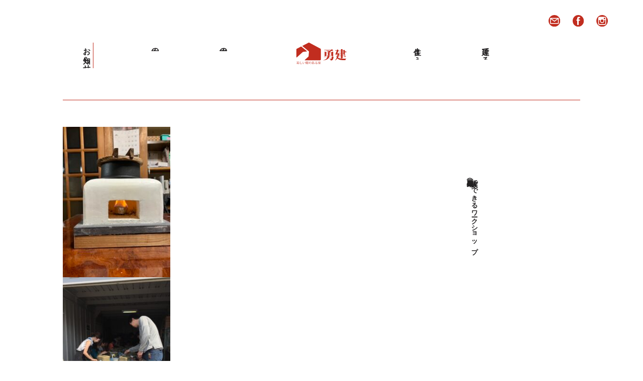

--- FILE ---
content_type: text/html; charset=UTF-8
request_url: https://www.youken.jp/news/
body_size: 11604
content:
<!DOCTYPE html>
<html>
<head>
<meta charset="utf-8">
<meta name="viewport" content="width=1200">
<meta name="format-detection" content="address=no, email=no, telephone=no">
<!-- meta: seo -->
<meta name="keywords" content="自然素材,土佐漆喰,漆喰,名古屋市注文住宅,木の家,注文住宅,土壁の家,塗り壁,古材,名古屋木の家,左官職人,地域主義工務店,古民家再生,名東区,古材民家,塗り壁,平屋,チルチンびと">
<meta name="description" content="愛知県名古屋市で土と漆喰を使ったこだわりの自然住宅を建てるなら勇建工業">
<meta name="author" content="アトリエヒトビト">
<!-- meta: sns -->
<meta property="og:site_name" content="美しい壁のある家 | 勇建工業">
<meta property="og:title" content="美しい壁のある家 | 勇建工業">
<meta property="og:description" content="愛知県名古屋市で土と漆喰を使ったこだわりの自然住宅を建てるなら勇建工業">
<meta property="og:type" content="website">
<meta property="og:url" content="https://www.youken.jp/">
<meta property="og:image" content="https://www.youken.jp/wp/wp-content/themes/youken/screenshot.png">
<meta name="twitter:card" content="summary">
<meta name="twitter:site" content="https://www.youken.jp/">
<meta name="twitter:image" content="https://www.youken.jp/wp/wp-content/themes/youken/screenshot.png">
<!-- link -->
<title>
お知らせ  |  美しい壁のある家 &#8211; 勇建工業</title>
<link rel="canonical" href="">
<link rel="icon" type="image/x-icon" href="">
<link rel="stylesheet" href="https://cdn.jsdelivr.net/bxslider/4.2.12/jquery.bxslider.css">
<link rel="stylesheet" href="https://www.youken.jp/wp/wp-content/themes/youken/stylesheets/lightbox.css?v=20181024">
<link rel="stylesheet" href="https://www.youken.jp/wp/wp-content/themes/youken/stylesheets/common.css?v=20181109">
<style>
#animation_container {
  position:absolute;
  margin:auto;
  left:0;right:0;
  top:0;bottom:0;
}
</style>
<meta name='robots' content='max-image-preview:large' />
<link rel="alternate" type="application/rss+xml" title="美しい壁のある家 - 勇建工業 &raquo; お知らせ フィード" href="https://www.youken.jp/news/feed/" />
		<!-- This site uses the Google Analytics by ExactMetrics plugin v8.11.1 - Using Analytics tracking - https://www.exactmetrics.com/ -->
		<!-- Note: ExactMetrics is not currently configured on this site. The site owner needs to authenticate with Google Analytics in the ExactMetrics settings panel. -->
					<!-- No tracking code set -->
				<!-- / Google Analytics by ExactMetrics -->
		<style id='wp-img-auto-sizes-contain-inline-css' type='text/css'>
img:is([sizes=auto i],[sizes^="auto," i]){contain-intrinsic-size:3000px 1500px}
/*# sourceURL=wp-img-auto-sizes-contain-inline-css */
</style>
<style id='wp-emoji-styles-inline-css' type='text/css'>

	img.wp-smiley, img.emoji {
		display: inline !important;
		border: none !important;
		box-shadow: none !important;
		height: 1em !important;
		width: 1em !important;
		margin: 0 0.07em !important;
		vertical-align: -0.1em !important;
		background: none !important;
		padding: 0 !important;
	}
/*# sourceURL=wp-emoji-styles-inline-css */
</style>
<style id='wp-block-library-inline-css' type='text/css'>
:root{--wp-block-synced-color:#7a00df;--wp-block-synced-color--rgb:122,0,223;--wp-bound-block-color:var(--wp-block-synced-color);--wp-editor-canvas-background:#ddd;--wp-admin-theme-color:#007cba;--wp-admin-theme-color--rgb:0,124,186;--wp-admin-theme-color-darker-10:#006ba1;--wp-admin-theme-color-darker-10--rgb:0,107,160.5;--wp-admin-theme-color-darker-20:#005a87;--wp-admin-theme-color-darker-20--rgb:0,90,135;--wp-admin-border-width-focus:2px}@media (min-resolution:192dpi){:root{--wp-admin-border-width-focus:1.5px}}.wp-element-button{cursor:pointer}:root .has-very-light-gray-background-color{background-color:#eee}:root .has-very-dark-gray-background-color{background-color:#313131}:root .has-very-light-gray-color{color:#eee}:root .has-very-dark-gray-color{color:#313131}:root .has-vivid-green-cyan-to-vivid-cyan-blue-gradient-background{background:linear-gradient(135deg,#00d084,#0693e3)}:root .has-purple-crush-gradient-background{background:linear-gradient(135deg,#34e2e4,#4721fb 50%,#ab1dfe)}:root .has-hazy-dawn-gradient-background{background:linear-gradient(135deg,#faaca8,#dad0ec)}:root .has-subdued-olive-gradient-background{background:linear-gradient(135deg,#fafae1,#67a671)}:root .has-atomic-cream-gradient-background{background:linear-gradient(135deg,#fdd79a,#004a59)}:root .has-nightshade-gradient-background{background:linear-gradient(135deg,#330968,#31cdcf)}:root .has-midnight-gradient-background{background:linear-gradient(135deg,#020381,#2874fc)}:root{--wp--preset--font-size--normal:16px;--wp--preset--font-size--huge:42px}.has-regular-font-size{font-size:1em}.has-larger-font-size{font-size:2.625em}.has-normal-font-size{font-size:var(--wp--preset--font-size--normal)}.has-huge-font-size{font-size:var(--wp--preset--font-size--huge)}.has-text-align-center{text-align:center}.has-text-align-left{text-align:left}.has-text-align-right{text-align:right}.has-fit-text{white-space:nowrap!important}#end-resizable-editor-section{display:none}.aligncenter{clear:both}.items-justified-left{justify-content:flex-start}.items-justified-center{justify-content:center}.items-justified-right{justify-content:flex-end}.items-justified-space-between{justify-content:space-between}.screen-reader-text{border:0;clip-path:inset(50%);height:1px;margin:-1px;overflow:hidden;padding:0;position:absolute;width:1px;word-wrap:normal!important}.screen-reader-text:focus{background-color:#ddd;clip-path:none;color:#444;display:block;font-size:1em;height:auto;left:5px;line-height:normal;padding:15px 23px 14px;text-decoration:none;top:5px;width:auto;z-index:100000}html :where(.has-border-color){border-style:solid}html :where([style*=border-top-color]){border-top-style:solid}html :where([style*=border-right-color]){border-right-style:solid}html :where([style*=border-bottom-color]){border-bottom-style:solid}html :where([style*=border-left-color]){border-left-style:solid}html :where([style*=border-width]){border-style:solid}html :where([style*=border-top-width]){border-top-style:solid}html :where([style*=border-right-width]){border-right-style:solid}html :where([style*=border-bottom-width]){border-bottom-style:solid}html :where([style*=border-left-width]){border-left-style:solid}html :where(img[class*=wp-image-]){height:auto;max-width:100%}:where(figure){margin:0 0 1em}html :where(.is-position-sticky){--wp-admin--admin-bar--position-offset:var(--wp-admin--admin-bar--height,0px)}@media screen and (max-width:600px){html :where(.is-position-sticky){--wp-admin--admin-bar--position-offset:0px}}

/*# sourceURL=wp-block-library-inline-css */
</style><style id='global-styles-inline-css' type='text/css'>
:root{--wp--preset--aspect-ratio--square: 1;--wp--preset--aspect-ratio--4-3: 4/3;--wp--preset--aspect-ratio--3-4: 3/4;--wp--preset--aspect-ratio--3-2: 3/2;--wp--preset--aspect-ratio--2-3: 2/3;--wp--preset--aspect-ratio--16-9: 16/9;--wp--preset--aspect-ratio--9-16: 9/16;--wp--preset--color--black: #000000;--wp--preset--color--cyan-bluish-gray: #abb8c3;--wp--preset--color--white: #ffffff;--wp--preset--color--pale-pink: #f78da7;--wp--preset--color--vivid-red: #cf2e2e;--wp--preset--color--luminous-vivid-orange: #ff6900;--wp--preset--color--luminous-vivid-amber: #fcb900;--wp--preset--color--light-green-cyan: #7bdcb5;--wp--preset--color--vivid-green-cyan: #00d084;--wp--preset--color--pale-cyan-blue: #8ed1fc;--wp--preset--color--vivid-cyan-blue: #0693e3;--wp--preset--color--vivid-purple: #9b51e0;--wp--preset--gradient--vivid-cyan-blue-to-vivid-purple: linear-gradient(135deg,rgb(6,147,227) 0%,rgb(155,81,224) 100%);--wp--preset--gradient--light-green-cyan-to-vivid-green-cyan: linear-gradient(135deg,rgb(122,220,180) 0%,rgb(0,208,130) 100%);--wp--preset--gradient--luminous-vivid-amber-to-luminous-vivid-orange: linear-gradient(135deg,rgb(252,185,0) 0%,rgb(255,105,0) 100%);--wp--preset--gradient--luminous-vivid-orange-to-vivid-red: linear-gradient(135deg,rgb(255,105,0) 0%,rgb(207,46,46) 100%);--wp--preset--gradient--very-light-gray-to-cyan-bluish-gray: linear-gradient(135deg,rgb(238,238,238) 0%,rgb(169,184,195) 100%);--wp--preset--gradient--cool-to-warm-spectrum: linear-gradient(135deg,rgb(74,234,220) 0%,rgb(151,120,209) 20%,rgb(207,42,186) 40%,rgb(238,44,130) 60%,rgb(251,105,98) 80%,rgb(254,248,76) 100%);--wp--preset--gradient--blush-light-purple: linear-gradient(135deg,rgb(255,206,236) 0%,rgb(152,150,240) 100%);--wp--preset--gradient--blush-bordeaux: linear-gradient(135deg,rgb(254,205,165) 0%,rgb(254,45,45) 50%,rgb(107,0,62) 100%);--wp--preset--gradient--luminous-dusk: linear-gradient(135deg,rgb(255,203,112) 0%,rgb(199,81,192) 50%,rgb(65,88,208) 100%);--wp--preset--gradient--pale-ocean: linear-gradient(135deg,rgb(255,245,203) 0%,rgb(182,227,212) 50%,rgb(51,167,181) 100%);--wp--preset--gradient--electric-grass: linear-gradient(135deg,rgb(202,248,128) 0%,rgb(113,206,126) 100%);--wp--preset--gradient--midnight: linear-gradient(135deg,rgb(2,3,129) 0%,rgb(40,116,252) 100%);--wp--preset--font-size--small: 13px;--wp--preset--font-size--medium: 20px;--wp--preset--font-size--large: 36px;--wp--preset--font-size--x-large: 42px;--wp--preset--spacing--20: 0.44rem;--wp--preset--spacing--30: 0.67rem;--wp--preset--spacing--40: 1rem;--wp--preset--spacing--50: 1.5rem;--wp--preset--spacing--60: 2.25rem;--wp--preset--spacing--70: 3.38rem;--wp--preset--spacing--80: 5.06rem;--wp--preset--shadow--natural: 6px 6px 9px rgba(0, 0, 0, 0.2);--wp--preset--shadow--deep: 12px 12px 50px rgba(0, 0, 0, 0.4);--wp--preset--shadow--sharp: 6px 6px 0px rgba(0, 0, 0, 0.2);--wp--preset--shadow--outlined: 6px 6px 0px -3px rgb(255, 255, 255), 6px 6px rgb(0, 0, 0);--wp--preset--shadow--crisp: 6px 6px 0px rgb(0, 0, 0);}:where(.is-layout-flex){gap: 0.5em;}:where(.is-layout-grid){gap: 0.5em;}body .is-layout-flex{display: flex;}.is-layout-flex{flex-wrap: wrap;align-items: center;}.is-layout-flex > :is(*, div){margin: 0;}body .is-layout-grid{display: grid;}.is-layout-grid > :is(*, div){margin: 0;}:where(.wp-block-columns.is-layout-flex){gap: 2em;}:where(.wp-block-columns.is-layout-grid){gap: 2em;}:where(.wp-block-post-template.is-layout-flex){gap: 1.25em;}:where(.wp-block-post-template.is-layout-grid){gap: 1.25em;}.has-black-color{color: var(--wp--preset--color--black) !important;}.has-cyan-bluish-gray-color{color: var(--wp--preset--color--cyan-bluish-gray) !important;}.has-white-color{color: var(--wp--preset--color--white) !important;}.has-pale-pink-color{color: var(--wp--preset--color--pale-pink) !important;}.has-vivid-red-color{color: var(--wp--preset--color--vivid-red) !important;}.has-luminous-vivid-orange-color{color: var(--wp--preset--color--luminous-vivid-orange) !important;}.has-luminous-vivid-amber-color{color: var(--wp--preset--color--luminous-vivid-amber) !important;}.has-light-green-cyan-color{color: var(--wp--preset--color--light-green-cyan) !important;}.has-vivid-green-cyan-color{color: var(--wp--preset--color--vivid-green-cyan) !important;}.has-pale-cyan-blue-color{color: var(--wp--preset--color--pale-cyan-blue) !important;}.has-vivid-cyan-blue-color{color: var(--wp--preset--color--vivid-cyan-blue) !important;}.has-vivid-purple-color{color: var(--wp--preset--color--vivid-purple) !important;}.has-black-background-color{background-color: var(--wp--preset--color--black) !important;}.has-cyan-bluish-gray-background-color{background-color: var(--wp--preset--color--cyan-bluish-gray) !important;}.has-white-background-color{background-color: var(--wp--preset--color--white) !important;}.has-pale-pink-background-color{background-color: var(--wp--preset--color--pale-pink) !important;}.has-vivid-red-background-color{background-color: var(--wp--preset--color--vivid-red) !important;}.has-luminous-vivid-orange-background-color{background-color: var(--wp--preset--color--luminous-vivid-orange) !important;}.has-luminous-vivid-amber-background-color{background-color: var(--wp--preset--color--luminous-vivid-amber) !important;}.has-light-green-cyan-background-color{background-color: var(--wp--preset--color--light-green-cyan) !important;}.has-vivid-green-cyan-background-color{background-color: var(--wp--preset--color--vivid-green-cyan) !important;}.has-pale-cyan-blue-background-color{background-color: var(--wp--preset--color--pale-cyan-blue) !important;}.has-vivid-cyan-blue-background-color{background-color: var(--wp--preset--color--vivid-cyan-blue) !important;}.has-vivid-purple-background-color{background-color: var(--wp--preset--color--vivid-purple) !important;}.has-black-border-color{border-color: var(--wp--preset--color--black) !important;}.has-cyan-bluish-gray-border-color{border-color: var(--wp--preset--color--cyan-bluish-gray) !important;}.has-white-border-color{border-color: var(--wp--preset--color--white) !important;}.has-pale-pink-border-color{border-color: var(--wp--preset--color--pale-pink) !important;}.has-vivid-red-border-color{border-color: var(--wp--preset--color--vivid-red) !important;}.has-luminous-vivid-orange-border-color{border-color: var(--wp--preset--color--luminous-vivid-orange) !important;}.has-luminous-vivid-amber-border-color{border-color: var(--wp--preset--color--luminous-vivid-amber) !important;}.has-light-green-cyan-border-color{border-color: var(--wp--preset--color--light-green-cyan) !important;}.has-vivid-green-cyan-border-color{border-color: var(--wp--preset--color--vivid-green-cyan) !important;}.has-pale-cyan-blue-border-color{border-color: var(--wp--preset--color--pale-cyan-blue) !important;}.has-vivid-cyan-blue-border-color{border-color: var(--wp--preset--color--vivid-cyan-blue) !important;}.has-vivid-purple-border-color{border-color: var(--wp--preset--color--vivid-purple) !important;}.has-vivid-cyan-blue-to-vivid-purple-gradient-background{background: var(--wp--preset--gradient--vivid-cyan-blue-to-vivid-purple) !important;}.has-light-green-cyan-to-vivid-green-cyan-gradient-background{background: var(--wp--preset--gradient--light-green-cyan-to-vivid-green-cyan) !important;}.has-luminous-vivid-amber-to-luminous-vivid-orange-gradient-background{background: var(--wp--preset--gradient--luminous-vivid-amber-to-luminous-vivid-orange) !important;}.has-luminous-vivid-orange-to-vivid-red-gradient-background{background: var(--wp--preset--gradient--luminous-vivid-orange-to-vivid-red) !important;}.has-very-light-gray-to-cyan-bluish-gray-gradient-background{background: var(--wp--preset--gradient--very-light-gray-to-cyan-bluish-gray) !important;}.has-cool-to-warm-spectrum-gradient-background{background: var(--wp--preset--gradient--cool-to-warm-spectrum) !important;}.has-blush-light-purple-gradient-background{background: var(--wp--preset--gradient--blush-light-purple) !important;}.has-blush-bordeaux-gradient-background{background: var(--wp--preset--gradient--blush-bordeaux) !important;}.has-luminous-dusk-gradient-background{background: var(--wp--preset--gradient--luminous-dusk) !important;}.has-pale-ocean-gradient-background{background: var(--wp--preset--gradient--pale-ocean) !important;}.has-electric-grass-gradient-background{background: var(--wp--preset--gradient--electric-grass) !important;}.has-midnight-gradient-background{background: var(--wp--preset--gradient--midnight) !important;}.has-small-font-size{font-size: var(--wp--preset--font-size--small) !important;}.has-medium-font-size{font-size: var(--wp--preset--font-size--medium) !important;}.has-large-font-size{font-size: var(--wp--preset--font-size--large) !important;}.has-x-large-font-size{font-size: var(--wp--preset--font-size--x-large) !important;}
/*# sourceURL=global-styles-inline-css */
</style>

<style id='classic-theme-styles-inline-css' type='text/css'>
/*! This file is auto-generated */
.wp-block-button__link{color:#fff;background-color:#32373c;border-radius:9999px;box-shadow:none;text-decoration:none;padding:calc(.667em + 2px) calc(1.333em + 2px);font-size:1.125em}.wp-block-file__button{background:#32373c;color:#fff;text-decoration:none}
/*# sourceURL=/wp-includes/css/classic-themes.min.css */
</style>
<link rel="https://api.w.org/" href="https://www.youken.jp/wp-json/" /><link rel="EditURI" type="application/rsd+xml" title="RSD" href="https://www.youken.jp/wp/xmlrpc.php?rsd" />
<meta name="generator" content="WordPress 6.9" />
</head>
<body onload="init();" style="margin:0px;">
<div class="container">
  <header>
    <a href="/">
      <h1>
        <img class="logo" src="https://www.youken.jp/wp/wp-content/themes/youken/images/logo.svg" alt="美しい壁のある家 | 勇建工業" />
      </h1>
    </a>
    <nav>
      <ul class="globalnavi">
        <a href="/about/">
          <li>勇建工業</li>
        </a>
        <a href="/build/">
          <li>建てる</li>
        </a>
        <a href="/live/">
          <li>住まう</li>
        </a>
        <a href="/craftsmanship/">
          <li>職人の技</li>
        </a>
        <a href="/story/">
          <li>家の話</li>
        </a>
        <a href="/news/">
          <li>お知らせ</li>
        </a>
      </ul>
    </nav>
  </header>
  <div class="icon">
    <a href="mailto:info@youken.jp">
      <img src="https://www.youken.jp/wp/wp-content/themes/youken/images/icon_mail.svg" alt="Mail" />
    </a>
    <a href="https://www.facebook.com/youkenkougyou/" target="_blank">
      <img src="https://www.youken.jp/wp/wp-content/themes/youken/images/icon_facebook.svg" alt="Facebook" />
    </a>
    <a href="https://www.instagram.com/yoshinobukamura/" target="_blank">
      <img src="https://www.youken.jp/wp/wp-content/themes/youken/images/icon_instagram.svg" alt="Instagram" />
    </a>
  </div>
</div>

<div class="scroll-nav hide">
  <div class="scroll-nav-header">
    <div class="container-header">
      <a href="/">
        <h1>
          <img class="logo-sp" src="https://www.youken.jp/wp/wp-content/themes/youken/images/logo-sp.svg" alt="美しい壁のある家 | 勇建工業" />
        </h1>
      </a>
      <ul class="globalnavi">
        <a href="/about/">
          <li>勇建工業</li>
        </a>
        <a href="/build/">
          <li>建てる</li>
        </a>
        <a href="/live/">
          <li>住まう</li>
        </a>
        <a href="/craftsmanship/">
          <li>職人の技</li>
        </a>
        <a href="/story/">
          <li>家の話</li>
        </a>
        <a href="/news/">
          <li>お知らせ</li>
        </a>
      </ul>

      <div class="info-button-wrapper">
        <a href="javascript:void(0);">
          <img class="info-button" src="https://www.youken.jp/wp/wp-content/themes/youken/images/info.svg" alt="info" />
        </a>
      </div>
      <div class="info-panel hide">
        <a href="mailto:info@youken.jp">
          <img class="mobile-mail" src="https://www.youken.jp/wp/wp-content/themes/youken/images/mobile-mail.svg" alt="" />
        </a>
        <a href="https://www.facebook.com/youkenkougyou/" target="_blank">
          <img class="mobile-facebook" src="https://www.youken.jp/wp/wp-content/themes/youken/images/mobile-facebook.svg" alt="" />
        </a>
        <a href="https://www.instagram.com/yoshinobukamura/" target="_blank">
          <img class="mobile-instagram" src="https://www.youken.jp/wp/wp-content/themes/youken/images/mobile-instagram.svg" alt="" />
        </a>
        <a href="https://youken-oyakata.tumblr.com/" target="_blank">
          <img class="mobile-blog" src="https://www.youken.jp/wp/wp-content/themes/youken/images/mobile-blog.svg" alt="" />
        </a>
      </div>
    </div>
  </div>
</div>

<!--
<div id="back">
  <a href="#">
    <img src="/images/back.png">
  </a>
</div>
-->

<article class="container">
  <div class="contents-visible">


  <div class="article-wrapper">
    <div class="article-contents mb85">
      <p><img fetchpriority="high" decoding="async" src="http://www.youken.jp/wp/wp-content/uploads/2025/03/2025-02-26-06.36.54-225x300.jpg" alt="" width="225" height="300" class="alignnone size-medium wp-image-2129" srcset="https://www.youken.jp/wp/wp-content/uploads/2025/03/2025-02-26-06.36.54-225x300.jpg 225w, https://www.youken.jp/wp/wp-content/uploads/2025/03/2025-02-26-06.36.54-768x1024.jpg 768w, https://www.youken.jp/wp/wp-content/uploads/2025/03/2025-02-26-06.36.54.jpg 1108w" sizes="(max-width: 225px) 100vw, 225px" /><img decoding="async" src="http://www.youken.jp/wp/wp-content/uploads/2025/03/2017-06-10-14.28.08-225x300.jpg" alt="" width="225" height="300" class="alignnone size-medium wp-image-2126" srcset="https://www.youken.jp/wp/wp-content/uploads/2025/03/2017-06-10-14.28.08-225x300.jpg 225w, https://www.youken.jp/wp/wp-content/uploads/2025/03/2017-06-10-14.28.08-768x1024.jpg 768w, https://www.youken.jp/wp/wp-content/uploads/2025/03/2017-06-10-14.28.08-1152x1536.jpg 1152w, https://www.youken.jp/wp/wp-content/uploads/2025/03/2017-06-10-14.28.08-1536x2048.jpg 1536w, https://www.youken.jp/wp/wp-content/uploads/2025/03/2017-06-10-14.28.08-scaled.jpg 1920w" sizes="(max-width: 225px) 100vw, 225px" /></p>
<p><img decoding="async" src="http://www.youken.jp/wp/wp-content/uploads/2018/10/20180512-24-300x225.jpg" alt="" width="300" height="225" class="alignnone size-medium wp-image-693" srcset="https://www.youken.jp/wp/wp-content/uploads/2018/10/20180512-24-300x225.jpg 300w, https://www.youken.jp/wp/wp-content/uploads/2018/10/20180512-24-768x576.jpg 768w, https://www.youken.jp/wp/wp-content/uploads/2018/10/20180512-24-1024x768.jpg 1024w, https://www.youken.jp/wp/wp-content/uploads/2018/10/20180512-24.jpg 2048w" sizes="(max-width: 300px) 100vw, 300px" /><br />
勇建では<br />
新しい展示場で　いろんなワークショップを開催しています</p>
<p>≪かまど創り≫<br />
・・・1合の竈を作っていただくワークショップです　作った竈は実際に炊くことができ<br />
おいしいご飯をみんなで食べることができます　</p>
<p>≪泥団子≫<br />
・・・左官の技術で作る　漆喰で磨いた　<br />
ピカピカの泥団子を作るワークショップです<br />
お子様には土を使った安全に作ることができる泥団子も用意しています</p>
<p>≪家族で家具を作ろう≫<br />
・・・勇建で使う木材を使い　いろんな家具を作るワークショップです<br />
家庭用の踏み台や　机　ベンチを家族で作りましょう<br />
道具やビス等は　勇建で用意しています</p>
<p>どのワークショップも家族で参加できます<br />
ご希望の方は　電話・メールにてご相談ください</p>
<p>≪かまど創り≫参加者　2名以上<br />
工程　１、かまどの中塗り・・1時間くらい<br />
　　　２，漆喰仕上げ・・・・1時間半くらい<br />
費用　11000円（税込み）<br />
　　・中塗りの下地・鋳物製の1合竈を含んだ金額です</p>
<p>≪泥団子≫参加者2名以上<br />
工程　1、団子作り　２，泥団子にチャレンジ<br />
費用　泥団子2個　3300円/1人</p>
<p>≪家族で家具を作ろう≫参加者1名以上<br />
事前にどんなものをご希望か教えてください<br />
作られるものによって　お値段を伝えます<br />
目安としては<br />
机・・・　W900D600H420　11000円税込み<br />
ベンチ・・W1200D300H420　11000円税込み<br />
その他ご相談ください</p>
<p>お車は近くの牧野が池公園に置いていただけます<br />
申し込みは　メールにてお願いします</p>
    </div>
    <div class="article-title">
            <p class="article-date">二〇二五年四月二一日（月）</p>
      <p>家族でできるワークショップ</p>
    </div>
    <div class="contents mb100 line"></div>
    <div class="clear"></div>
  </div>


  <div class="article-wrapper">
    <div class="article-contents mb85">
      <p><img decoding="async" src="http://www.youken.jp/wp/wp-content/uploads/2025/02/superfloornagoya_logo_insta-300x300.jpg" alt="" width="300" height="300" class="alignnone size-medium wp-image-2114" srcset="https://www.youken.jp/wp/wp-content/uploads/2025/02/superfloornagoya_logo_insta-300x300.jpg 300w, https://www.youken.jp/wp/wp-content/uploads/2025/02/superfloornagoya_logo_insta-150x150.jpg 150w, https://www.youken.jp/wp/wp-content/uploads/2025/02/superfloornagoya_logo_insta.jpg 320w" sizes="(max-width: 300px) 100vw, 300px" /></p>
    </div>
    <div class="article-title">
            <p class="article-date">二〇二五年二月二五日（火）</p>
      <p>勇建の新しい事業のHPを更新しました</p>
    </div>
    <div class="contents mb100 line"></div>
    <div class="clear"></div>
  </div>


  <div class="article-wrapper">
    <div class="article-contents mb85">
      <p><img decoding="async" src="http://www.youken.jp/wp/wp-content/uploads/2021/12/12baa3e7348f4cad75866fced91ddad1-300x187.jpg" alt="" width="300" height="187" class="alignnone size-medium wp-image-1725" /><br />
勇建工業では【設計事務所とつくる家＋α】を目指しています<br />
勇建の左官技術　協力業者と　工程管理　施工図面作成によって<br />
他の工務店では出せない　仕上がりを提案しています<br />
掻き落とし　漆喰　タイル工事　左官工事は　すべてにおいて手間をかけた素晴らしい仕上げです<br />
施工図面も書きますので　壁のきれいな家を提案できます<br />
木製建具や　家具工事も　綺麗な仕事をご提案します<br />
材木も　岐阜・吉野・天竜から取り寄せ美しい材木を<br />
ご提供しています　同じ図面ですが　＋αの仕上がりになると思います<br />
勇建では　設計事務所様の<br />
古民家再生　リフォーム　　新築<br />
の工事をさせていただいています<br />
特に設計人すよのリフォームは　非常に施工技術が必要とされます<br />
勇建が得意な分野です<br />
是非　勇建工業に問い合わせください<br />
お待ちしています</p>
    </div>
    <div class="article-title">
            <p class="article-date">二〇二五年四月二一日（月）</p>
      <p>設計事務所様</p>
    </div>
    <div class="contents mb100 line"></div>
    <div class="clear"></div>
  </div>


  <div class="article-wrapper">
    <div class="article-contents mb85">
      <p><img decoding="async" src="http://www.youken.jp/wp/wp-content/uploads/2022/10/2019-02-05-11.25.43-225x300.jpg" alt="" width="225" height="300" class="alignnone size-medium wp-image-1941" srcset="https://www.youken.jp/wp/wp-content/uploads/2022/10/2019-02-05-11.25.43-225x300.jpg 225w, https://www.youken.jp/wp/wp-content/uploads/2022/10/2019-02-05-11.25.43-768x1024.jpg 768w, https://www.youken.jp/wp/wp-content/uploads/2022/10/2019-02-05-11.25.43-1152x1536.jpg 1152w, https://www.youken.jp/wp/wp-content/uploads/2022/10/2019-02-05-11.25.43-1536x2048.jpg 1536w, https://www.youken.jp/wp/wp-content/uploads/2022/10/2019-02-05-11.25.43-scaled.jpg 1920w" sizes="(max-width: 225px) 100vw, 225px" /><br />
<strong『スタッフ募集』左官職人・現場監督・建築スタッフ</strong></p>
<p>勇建工業では　新しくスーパーフロアの事業を始めました<br />
事業再構築の助成金を利用した新規事業です<br />
これからの時代に合った左官職を目指しています<br />
勇建で伝統的な左官工事とこれからの左官工事を学びませんか！</p>
<p>勇建では　建築スタッフと左官職人を募集しています<br />
設計スタッフは在宅も可能です<br />
全社員週休二日制（日月休み）月給制を取っています</p>
<p>寮もありますので遠方からの就職も受け付けています<br />
左官屋さんの2代目の方の応募も受け付けています<br />
勇建で修業をすると　技能検定を受けることができ<br />
開業することができます　<br />
全国にいる勇建の弟子とも交流ができ<br />
困った時には助けてくれます</p>
<p>詳細はinfo@youken.jpまで。</p>
    </div>
    <div class="article-title">
            <p class="article-date">二〇二五年四月二一日（月）</p>
      <p>『スタッフ募集』</p>
    </div>
    <div class="contents mb100 line"></div>
    <div class="clear"></div>
  </div>


  <div class="article-wrapper">
    <div class="article-contents mb85">
      <p><img decoding="async" src="http://www.youken.jp/wp/wp-content/uploads/2024/09/DSC_0066-300x200.jpg" alt="" width="300" height="200" class="alignnone size-medium wp-image-2134" srcset="https://www.youken.jp/wp/wp-content/uploads/2024/09/DSC_0066-300x200.jpg 300w, https://www.youken.jp/wp/wp-content/uploads/2024/09/DSC_0066-1024x683.jpg 1024w, https://www.youken.jp/wp/wp-content/uploads/2024/09/DSC_0066-768x512.jpg 768w, https://www.youken.jp/wp/wp-content/uploads/2024/09/DSC_0066-1536x1024.jpg 1536w, https://www.youken.jp/wp/wp-content/uploads/2024/09/DSC_0066-2048x1365.jpg 2048w" sizes="(max-width: 300px) 100vw, 300px" /></p>
<p><img decoding="async" src="http://www.youken.jp/wp/wp-content/uploads/2024/09/DSC_0004-300x200.jpg" alt="" width="300" height="200" class="alignnone size-medium wp-image-2135" srcset="https://www.youken.jp/wp/wp-content/uploads/2024/09/DSC_0004-300x200.jpg 300w, https://www.youken.jp/wp/wp-content/uploads/2024/09/DSC_0004-1024x683.jpg 1024w, https://www.youken.jp/wp/wp-content/uploads/2024/09/DSC_0004-768x512.jpg 768w, https://www.youken.jp/wp/wp-content/uploads/2024/09/DSC_0004-1536x1024.jpg 1536w, https://www.youken.jp/wp/wp-content/uploads/2024/09/DSC_0004-2048x1365.jpg 2048w" sizes="(max-width: 300px) 100vw, 300px" /><br />
勇建で　完成した土壁の家の<br />
見学会を行っています<br />
見学会は　4月21日～5月6日まで<br />
受付をしています　現場は日進市プライムツリーの近くです<br />
見学希望のお客様を　<br />
個別にご案内をしていますので<br />
電話またはメールにて申し込みをしてください<br />
勇建ではスタッフも少ないので<br />
定期的な見学会を行っていませんが<br />
いつでも見学ができるように準備しています</p>
<p>古民家再生の現場見学会も行っています<br />
こちらも　同時に見ていただくことができます<br />
スタッフ一同お待ちしていますので<br />
問い合わせください</p>
    </div>
    <div class="article-title">
            <p class="article-date">二〇二五年四月二二日（火）</p>
      <p>現場見学会</p>
    </div>
    <div class="contents mb100 line"></div>
    <div class="clear"></div>
  </div>


  </div>
</article>

<aside>
  <div class="container">
    <div class="contents mb170 line"></div>
  </div>

  <div class="container">
    <div class="banner mb107">
      <a href="https://youken-oyakata.tumblr.com/" target="_blank">
        <div class="banner-image" style="background-image: url(https://www.youken.jp/wp/wp-content/uploads/2018/10/banner1.png);"></div>
      </a>
      <a href="https://www.instagram.com/youkenkamura/" target="_blank">
        <div class="banner-image" style="background-image: url(https://www.youken.jp/wp/wp-content/uploads/2025/10/DSC_1765b-scaled.jpg);"></div>
      </a>
      <a href="/about/#exhibition">
        <div class="banner-image" style="background-image: url(https://www.youken.jp/wp/wp-content/uploads/2018/10/banner3.png);"></div>
      </a>
    </div>
  </div>

  <div class="container">
    <div class="info mb107">
      <a href="tel:0527034345">
        <div class="info-image" style="background-image: url(https://www.youken.jp/wp/wp-content/themes/youken/images/info-tel.svg);"></div>
      </a>
      <a href="mailto:info@youken.jp">
        <div class="info-image" style="background-image: url(https://www.youken.jp/wp/wp-content/themes/youken/images/info-mail.svg);"></div>
      </a>
      <a href="https://www.facebook.com/youkenkougyou/" target="_blank">
        <div class="info-image" style="background-image: url(https://www.youken.jp/wp/wp-content/themes/youken/images/info-facebook.svg);"></div>
      </a>
      <a href="https://www.instagram.com/yoshinobukamura/" target="_blank">
        <div class="info-image" style="background-image: url(https://www.youken.jp/wp/wp-content/themes/youken/images/info-instagram.svg);"></div>
      </a>
    </div>
  </div>
</aside>
<footer>
  <div class="contents">
    <div class="half">
      <small>〒465-0065　愛知県名古屋市名東区梅森坂1丁目222番地　/　TEL : 052-703-4345<br>© Youken 2018 All Rights Reserved</smal>
    </div>
    <img class="logo-footer" src="https://www.youken.jp/wp/wp-content/themes/youken/images/logo-footer.svg" alt="美しい壁のある家 | 勇建工業" />
  </div>
</footer>

<script src="https://ajax.googleapis.com/ajax/libs/jquery/3.1.1/jquery.min.js"></script>
<script src="https://cdn.jsdelivr.net/bxslider/4.2.12/jquery.bxslider.min.js"></script>
<script src="https://www.youken.jp/wp/wp-content/themes/youken/scripts/lightbox.js?v=20181024"></script>
<script src="https://www.youken.jp/wp/wp-content/themes/youken/scripts/common.js?v=20181024"></script>
<script src="https://code.createjs.com/createjs-2015.11.26.min.js"></script>
<script src="https://www.youken.jp/wp/wp-content/themes/youken/scripts/youken_logo_animation2.js?v=20181024"></script>
<script>
lightbox.option({
  'alwaysShowNavOnTouchDevices': true,
  'albumLabel': '',
  'fadeDuration': 400,
  'resizeDuration': 200,
  'wrapAround': true
});

$(document).ready(function(){
  $('.slider').bxSlider({
    auto: true,
    captions: true,
    slideWidth: 550,
    minSlides: 2,
    maxSlides: 2,
    pause: 6000,
    speed: 1000,
  });
  //zoom();
});
window.addEventListener('resize', function(event) {
  //zoom();
});
function zoom(){
  var rate = window.innerWidth / 1200;
  var zoom = rate * 100;
  document.body.style.zoom = zoom+"%";
}
</script>
<script>
var canvas, stage, exportRoot, anim_container, dom_overlay_container, fnStartAnimation;
function init() {
	canvas = document.getElementById("canvas");
	anim_container = document.getElementById("animation_container");
	dom_overlay_container = document.getElementById("dom_overlay_container");
	var comp=AdobeAn.getComposition("2AE12F04032647219D4887937045F108");
	var lib=comp.getLibrary();
	handleComplete({},comp);
}
function handleComplete(evt,comp) {
	//This function is always called, irrespective of the content. You can use the variable "stage" after it is created in token create_stage.
	var lib=comp.getLibrary();
	var ss=comp.getSpriteSheet();
	exportRoot = new lib.名称未設定1();
	stage = new lib.Stage(canvas);
	//Registers the "tick" event listener.
	fnStartAnimation = function() {
		stage.addChild(exportRoot);
		createjs.Ticker.setFPS(lib.properties.fps);
		createjs.Ticker.addEventListener("tick", stage);
	}
	//Code to support hidpi screens and responsive scaling.
	function makeResponsive(isResp, respDim, isScale, scaleType) {
		var lastW, lastH, lastS=1;
		window.addEventListener('resize', resizeCanvas);
		resizeCanvas();
		function resizeCanvas() {
			var w = lib.properties.width, h = lib.properties.height;
			var iw = window.innerWidth, ih=window.innerHeight;
			var pRatio = window.devicePixelRatio || 1, xRatio=iw/w, yRatio=ih/h, sRatio=1;
			if(isResp) {
				if((respDim=='width'&&lastW==iw) || (respDim=='height'&&lastH==ih)) {
					sRatio = lastS;
				}
				else if(!isScale) {
					if(iw<w || ih<h)
						sRatio = Math.min(xRatio, yRatio);
				}
				else if(scaleType==1) {
					sRatio = Math.min(xRatio, yRatio);
				}
				else if(scaleType==2) {
					sRatio = Math.max(xRatio, yRatio);
				}
			}
			canvas.width = w*pRatio*sRatio;
			canvas.height = h*pRatio*sRatio;
			canvas.style.width = dom_overlay_container.style.width = anim_container.style.width =  w*sRatio+'px';
			canvas.style.height = anim_container.style.height = dom_overlay_container.style.height = h*sRatio+'px';
			stage.scaleX = pRatio*sRatio;
			stage.scaleY = pRatio*sRatio;
			lastW = iw; lastH = ih; lastS = sRatio;
			stage.tickOnUpdate = false;
			stage.update();
			stage.tickOnUpdate = true;
		}
	}
	makeResponsive(false,'both',false,1);
	AdobeAn.compositionLoaded(lib.properties.id);
	fnStartAnimation();
}
</script>
<script type="speculationrules">
{"prefetch":[{"source":"document","where":{"and":[{"href_matches":"/*"},{"not":{"href_matches":["/wp/wp-*.php","/wp/wp-admin/*","/wp/wp-content/uploads/*","/wp/wp-content/*","/wp/wp-content/plugins/*","/wp/wp-content/themes/youken/*","/*\\?(.+)"]}},{"not":{"selector_matches":"a[rel~=\"nofollow\"]"}},{"not":{"selector_matches":".no-prefetch, .no-prefetch a"}}]},"eagerness":"conservative"}]}
</script>
<script id="wp-emoji-settings" type="application/json">
{"baseUrl":"https://s.w.org/images/core/emoji/17.0.2/72x72/","ext":".png","svgUrl":"https://s.w.org/images/core/emoji/17.0.2/svg/","svgExt":".svg","source":{"concatemoji":"https://www.youken.jp/wp/wp-includes/js/wp-emoji-release.min.js?ver=6.9"}}
</script>
<script type="module">
/* <![CDATA[ */
/*! This file is auto-generated */
const a=JSON.parse(document.getElementById("wp-emoji-settings").textContent),o=(window._wpemojiSettings=a,"wpEmojiSettingsSupports"),s=["flag","emoji"];function i(e){try{var t={supportTests:e,timestamp:(new Date).valueOf()};sessionStorage.setItem(o,JSON.stringify(t))}catch(e){}}function c(e,t,n){e.clearRect(0,0,e.canvas.width,e.canvas.height),e.fillText(t,0,0);t=new Uint32Array(e.getImageData(0,0,e.canvas.width,e.canvas.height).data);e.clearRect(0,0,e.canvas.width,e.canvas.height),e.fillText(n,0,0);const a=new Uint32Array(e.getImageData(0,0,e.canvas.width,e.canvas.height).data);return t.every((e,t)=>e===a[t])}function p(e,t){e.clearRect(0,0,e.canvas.width,e.canvas.height),e.fillText(t,0,0);var n=e.getImageData(16,16,1,1);for(let e=0;e<n.data.length;e++)if(0!==n.data[e])return!1;return!0}function u(e,t,n,a){switch(t){case"flag":return n(e,"\ud83c\udff3\ufe0f\u200d\u26a7\ufe0f","\ud83c\udff3\ufe0f\u200b\u26a7\ufe0f")?!1:!n(e,"\ud83c\udde8\ud83c\uddf6","\ud83c\udde8\u200b\ud83c\uddf6")&&!n(e,"\ud83c\udff4\udb40\udc67\udb40\udc62\udb40\udc65\udb40\udc6e\udb40\udc67\udb40\udc7f","\ud83c\udff4\u200b\udb40\udc67\u200b\udb40\udc62\u200b\udb40\udc65\u200b\udb40\udc6e\u200b\udb40\udc67\u200b\udb40\udc7f");case"emoji":return!a(e,"\ud83e\u1fac8")}return!1}function f(e,t,n,a){let r;const o=(r="undefined"!=typeof WorkerGlobalScope&&self instanceof WorkerGlobalScope?new OffscreenCanvas(300,150):document.createElement("canvas")).getContext("2d",{willReadFrequently:!0}),s=(o.textBaseline="top",o.font="600 32px Arial",{});return e.forEach(e=>{s[e]=t(o,e,n,a)}),s}function r(e){var t=document.createElement("script");t.src=e,t.defer=!0,document.head.appendChild(t)}a.supports={everything:!0,everythingExceptFlag:!0},new Promise(t=>{let n=function(){try{var e=JSON.parse(sessionStorage.getItem(o));if("object"==typeof e&&"number"==typeof e.timestamp&&(new Date).valueOf()<e.timestamp+604800&&"object"==typeof e.supportTests)return e.supportTests}catch(e){}return null}();if(!n){if("undefined"!=typeof Worker&&"undefined"!=typeof OffscreenCanvas&&"undefined"!=typeof URL&&URL.createObjectURL&&"undefined"!=typeof Blob)try{var e="postMessage("+f.toString()+"("+[JSON.stringify(s),u.toString(),c.toString(),p.toString()].join(",")+"));",a=new Blob([e],{type:"text/javascript"});const r=new Worker(URL.createObjectURL(a),{name:"wpTestEmojiSupports"});return void(r.onmessage=e=>{i(n=e.data),r.terminate(),t(n)})}catch(e){}i(n=f(s,u,c,p))}t(n)}).then(e=>{for(const n in e)a.supports[n]=e[n],a.supports.everything=a.supports.everything&&a.supports[n],"flag"!==n&&(a.supports.everythingExceptFlag=a.supports.everythingExceptFlag&&a.supports[n]);var t;a.supports.everythingExceptFlag=a.supports.everythingExceptFlag&&!a.supports.flag,a.supports.everything||((t=a.source||{}).concatemoji?r(t.concatemoji):t.wpemoji&&t.twemoji&&(r(t.twemoji),r(t.wpemoji)))});
//# sourceURL=https://www.youken.jp/wp/wp-includes/js/wp-emoji-loader.min.js
/* ]]> */
</script>
</body>
</html>


--- FILE ---
content_type: image/svg+xml
request_url: https://www.youken.jp/wp/wp-content/themes/youken/images/icon_instagram.svg
body_size: 484
content:
<svg xmlns="http://www.w3.org/2000/svg" width="8.01896mm" height="8.16448mm" viewBox="0 0 22.73092 23.14342">
  <defs>
    <style>
      .a {
        fill: #c12d1f;
      }
    </style>
  </defs>
  <title>icon_instagram</title>
  <g>
    <path class="a" d="M15.64659,11.5708a4.28181,4.28181,0,1,1-8.56226,0,4.386,4.386,0,0,1,.31636-1.63721H5.06242v6.52756A1.51483,1.51483,0,0,0,6.56278,17.9872h9.60536a1.51483,1.51483,0,0,0,1.50036-1.52605V9.93359H15.33023a4.386,4.386,0,0,1,.31636,1.63721"/>
    <polygon class="a" points="17.382 8.139 17.382 5.788 17.382 5.437 17.036 5.439 14.728 5.446 14.736 8.147 17.382 8.139"/>
    <path class="a" d="M11.36572,14.37661a2.78572,2.78572,0,0,0,2.75716-2.80647,2.81752,2.81752,0,0,0-.52365-1.635,2.71521,2.71521,0,0,0-4.46715,0,2.81666,2.81666,0,0,0-.52143,1.635,2.784,2.784,0,0,0,2.75507,2.80647"/>
    <path class="a" d="M11.3665,0A11.47064,11.47064,0,0,0,0,11.57171,11.47064,11.47064,0,0,0,11.3665,23.14342,11.47022,11.47022,0,0,0,22.73092,11.57171,11.47022,11.47022,0,0,0,11.3665,0m7.827,9.9345v6.52534A3.058,3.058,0,0,1,16.1671,19.542H6.56382a3.058,3.058,0,0,1-3.02641-3.08212V6.68136a3.056,3.056,0,0,1,3.02641-3.0799H16.1671a3.056,3.056,0,0,1,3.02642,3.0799Z"/>
  </g>
</svg>


--- FILE ---
content_type: image/svg+xml
request_url: https://www.youken.jp/wp/wp-content/themes/youken/images/info-instagram.svg
body_size: 493
content:
<svg xmlns="http://www.w3.org/2000/svg" width="14.11111mm" height="14.36718mm" viewBox="0 0 40 40.72588">
  <defs>
    <style>
      .a {
        fill: #c12d1f;
      }
    </style>
  </defs>
  <title>info-instagram</title>
  <g>
    <path class="a" d="M27.53357,20.36133a7.53477,7.53477,0,1,1-15.06714,0,7.71821,7.71821,0,0,1,.55669-2.881H8.90843V28.967a2.66567,2.66567,0,0,0,2.6402,2.68543H28.45137a2.66567,2.66567,0,0,0,2.6402-2.68543V17.48031H26.97688a7.71821,7.71821,0,0,1,.55669,2.881"/>
    <polygon class="a" points="30.588 14.322 30.588 10.185 30.588 9.568 29.979 9.572 25.917 9.583 25.932 14.337 30.588 14.322"/>
    <path class="a" d="M20.00046,25.29878a4.9021,4.9021,0,0,0,4.85182-4.9386,4.95809,4.95809,0,0,0-.92147-2.87711,4.778,4.778,0,0,0-7.86093,0,4.95651,4.95651,0,0,0-.91756,2.87711,4.899,4.899,0,0,0,4.84814,4.9386"/>
    <path class="a" d="M20.00184,0A20.18509,20.18509,0,0,0,0,20.36294,20.18509,20.18509,0,0,0,20.00184,40.72588,20.18436,20.18436,0,0,0,40,20.36294,20.18436,20.18436,0,0,0,20.00184,0M33.77517,17.48192V28.96467a5.38117,5.38117,0,0,1-5.32564,5.42366H11.55047a5.38117,5.38117,0,0,1-5.32564-5.42366V11.75731a5.37779,5.37779,0,0,1,5.32564-5.41976H28.44953a5.37779,5.37779,0,0,1,5.32564,5.41976Z"/>
  </g>
</svg>


--- FILE ---
content_type: image/svg+xml
request_url: https://www.youken.jp/wp/wp-content/themes/youken/images/info-tel.svg
body_size: 899
content:
<svg xmlns="http://www.w3.org/2000/svg" width="14.11111mm" height="14.11111mm" viewBox="0 0 40 40">
  <defs>
    <style>
      .a {
        fill: #c12d1f;
      }

      .b {
        fill: #fff;
      }
    </style>
  </defs>
  <title>info-tel</title>
  <g>
    <path class="a" d="M5.8218,5.893a20.00051,20.00051,0,1,0,28.28768-.06888A20.00178,20.00178,0,0,0,5.8218,5.893"/>
    <path class="b" d="M33.5592,27.55776v-.00061c-.31488-1.78409-3.28521-3.26839-3.62273-3.43175a9.37718,9.37718,0,0,0-3.51149-1.125A3.20469,3.20469,0,0,0,23.31123,24.602a2.94271,2.94271,0,0,0-.39882.93656c-.03959-.02344-.081-.0505-.12333-.08A42.42982,42.42982,0,0,1,18.303,21.70483a42.41525,42.41525,0,0,1-3.77494-4.46657c-.03028-.04278-.05694-.08437-.08088-.12415a2.93818,2.93818,0,0,0,.93461-.40306,3.21223,3.21223,0,0,0,1.585-3.1414,9.37762,9.37762,0,0,0-1.13992-3.48547c-.165-.337-1.66492-3.3019-3.44962-3.606a3.84552,3.84552,0,0,0-3.519,1.12461A8.714,8.714,0,0,0,6.45179,14.736c.22218,1.63644,1.358,6.05751,7.08592,11.75794,5.72789,5.69982,10.15472,6.81419,11.79192,7.02871a8.13269,8.13269,0,0,0,1.07821.06921,8.81285,8.81285,0,0,0,6.04415-2.51A3.85,3.85,0,0,0,33.5592,27.55776Zm-2.98477,1.643a6.10747,6.10747,0,0,1-4.89929,1.68691c-1.06843-.13986-4.9659-1.00622-10.26237-6.27793-5.29708-5.2711-6.18237-9.164-6.32771-10.23144a6.08825,6.08825,0,0,1,1.66339-4.90714,1.18889,1.18889,0,0,1,.88753-.39993,1.57847,1.57847,0,0,1,.20858.014A6.22973,6.22973,0,0,1,13.44,11.25373a6.94242,6.94242,0,0,1,.887,2.62535c.0145.13215.03426.31318-.42614.62516a2.01876,2.01876,0,0,1-.28683.07554,2.526,2.526,0,0,0-1.46343.75082c-.75667.8493-.674,2.20239.21119,3.44729A44.85357,44.85357,0,0,0,16.42827,23.589a44.93627,44.93627,0,0,0,4.83082,4.04269c1.24889.87944,2.60266.95583,3.44918.19443a2.52418,2.52418,0,0,0,.74309-1.46675,2.45313,2.45313,0,0,1,.06844-.27843c.31484-.471.49567-.45029.63544-.43675a6.938,6.938,0,0,1,2.62328.87308,6.23518,6.23518,0,0,1,2.17623,1.58582A1.19992,1.19992,0,0,1,30.57443,29.20078Z"/>
  </g>
</svg>


--- FILE ---
content_type: image/svg+xml
request_url: https://www.youken.jp/wp/wp-content/themes/youken/images/logo-sp.svg
body_size: 788
content:
<svg xmlns="http://www.w3.org/2000/svg" width="17.03792mm" height="12.32476mm" viewBox="0 0 48.29646 34.93633">
  <defs>
    <style>
      .a {
        fill: #c12d1f;
      }
    </style>
  </defs>
  <title>logo-sp</title>
  <g>
    <path class="a" d="M47.535,11.89885,25.91679.37619A1.8138,1.8138,0,0,0,23.988.19636L12.1844,6.27544a.44982.44982,0,0,0-.09716.772l12.5481,10.16642-.00524.00521a.6405.6405,0,0,1,.25207.55407l-.74312,9.17512a1.30822,1.30822,0,0,1-.4333.85474l-6.99421,6.31148c-.34267.30981-.08795.82189.40834.82189H46.68545a1.5116,1.5116,0,0,0,1.611-1.3891V13.418a1.96289,1.96289,0,0,0-.76151-1.51917"/>
    <path class="a" d="M13.42253,18.26667l6.86687-.8009a.4717.4717,0,0,0,.31118-.835L9.9589,8.00841a.907.907,0,0,0-.965-.09063L.78515,12.1456A1.363,1.363,0,0,0,0,13.33772V28.72847a.57942.57942,0,0,0,.97159.3361L12.46408,18.692a1.7171,1.7171,0,0,1,.95845-.42537"/>
  </g>
</svg>


--- FILE ---
content_type: image/svg+xml
request_url: https://www.youken.jp/wp/wp-content/themes/youken/images/info-mail.svg
body_size: 589
content:
<svg xmlns="http://www.w3.org/2000/svg" width="14.11111mm" height="14.11107mm" viewBox="0 0 40 39.99989">
  <defs>
    <style>
      .a {
        fill: #c12d1f;
      }

      .b {
        fill: #fff;
      }
    </style>
  </defs>
  <title>info-mail</title>
  <g>
    <path class="a" d="M19.998,0A19.99995,19.99995,0,1,0,40,20.00178,20.00121,20.00121,0,0,0,19.998,0"/>
    <path class="b" d="M34.94665,11.26373a1.18152,1.18152,0,0,0-.16283-.50437,1.29422,1.29422,0,0,0-.05757-.12717c-.02062-.02878-.05241-.043-.07518-.0696a1.19384,1.19384,0,0,0-.63927-.40813,1.26436,1.26436,0,0,0-.24875-.05027c-.03759-.00344-.06981-.02191-.10826-.02191H6.34573c-.03823,0-.07045.01847-.10783.02191a1.27724,1.27724,0,0,0-.2466.04984,1.37418,1.37418,0,0,0-.64185.409c-.02277.02621-.05435.04039-.07518.06917a1.26632,1.26632,0,0,0-.08313.1654,1.25781,1.25781,0,0,0-.07175.14221,1.31736,1.31736,0,0,0-.09344.46226V28.59879a1.32012,1.32012,0,0,0,1.31978,1.31978H33.65479a1.32012,1.32012,0,0,0,1.31978-1.31978V11.40206A1.20381,1.20381,0,0,0,34.94665,11.26373ZM19.99983,19.6l-9.56049-6.87817H29.56118ZM7.66552,27.279V13.97633L19.2291,22.29544a1.203,1.203,0,0,0,.12459.06272,1.18107,1.18107,0,0,0,.12437.06273,1.30456,1.30456,0,0,0,.52091.12373h.00172a1.30471,1.30471,0,0,0,.52113-.12373,1.16108,1.16108,0,0,0,.12437-.06273,1.18,1.18,0,0,0,.12437-.06272L32.335,13.97633V27.279Z"/>
  </g>
</svg>


--- FILE ---
content_type: image/svg+xml
request_url: https://www.youken.jp/wp/wp-content/themes/youken/images/icon_facebook.svg
body_size: 525
content:
<svg xmlns="http://www.w3.org/2000/svg" width="8.01899mm" height="8.01896mm" viewBox="0 0 22.73099 22.73092">
  <defs>
    <style>
      .a {
        fill: #c12d1f;
      }
    </style>
  </defs>
  <title>icon_facebook</title>
  <path class="a" d="M11.36435,0A11.36546,11.36546,0,1,0,22.731,11.3665,11.36618,11.36618,0,0,0,11.36435,0M14.8227,8.7141l-.17963,2.34244H12.24075v8.13919h-3.035V11.05654h-1.618V8.7141h1.618V7.141a4.208,4.208,0,0,1,.52143-2.428,2.88544,2.88544,0,0,1,2.5136-1.17774,10.11813,10.11813,0,0,1,2.90248.29287L14.73934,6.2262a5.43781,5.43781,0,0,0-1.306-.19672c-.6284,0-1.19261.2266-1.19261.855V8.7141Z"/>
</svg>


--- FILE ---
content_type: image/svg+xml
request_url: https://www.youken.jp/wp/wp-content/themes/youken/images/mobile-facebook.svg
body_size: 527
content:
<svg xmlns="http://www.w3.org/2000/svg" width="8.01899mm" height="8.01896mm" viewBox="0 0 22.73099 22.73092">
  <defs>
    <style>
      .a {
        fill: #c12d1f;
      }
    </style>
  </defs>
  <title>mobile-facebook</title>
  <path class="a" d="M11.36435,0A11.36546,11.36546,0,1,0,22.731,11.3665,11.36618,11.36618,0,0,0,11.36435,0M14.8227,8.7141l-.17963,2.34244H12.24075v8.13919h-3.035V11.05654h-1.618V8.7141h1.618V7.141a4.208,4.208,0,0,1,.52143-2.428,2.88544,2.88544,0,0,1,2.5136-1.17774,10.11813,10.11813,0,0,1,2.90248.29287L14.73934,6.2262a5.43781,5.43781,0,0,0-1.306-.19672c-.6284,0-1.19261.2266-1.19261.855V8.7141Z"/>
</svg>


--- FILE ---
content_type: image/svg+xml
request_url: https://www.youken.jp/wp/wp-content/themes/youken/images/logo.svg
body_size: 5733
content:
<svg xmlns="http://www.w3.org/2000/svg" width="34.97887mm" height="15.09527mm" viewBox="0 0 99.15271 42.78974">
  <defs>
    <style>
      .a {
        fill: #b22223;
      }

      .b {
        fill: #070001;
      }

      .c {
        fill: #c12d1f;
      }
    </style>
  </defs>
  <title>logo</title>
  <g>
    <polygon class="a" points="76.648 14.966 76.765 15.34 80.33 15.34 80.189 14.966 76.648 14.966"/>
    <path class="b" d="M91.41891,18.64075v0Z"/>
    <path class="c" d="M93.54881,31.67922c-5.14949,0-8.73128-.35052-11.306-1.94318a18.99413,18.99413,0,0,0,2.05481-6.38368c.16015-.05385.3256-.10506.50679-.155a.39836.39836,0,0,0,.17069-.6722l-2.02724-1.94189a.39917.39917,0,0,0-.54357-.00786l-1.36679,1.24206h-.34664l.814-1.938c.22451-.52651.44248-1.04516.64731-1.54145l.02625-.063c.28228-.684.52915-1.30512.73266-1.83683.21268-.07485.43458-.14842.68666-.21669a.399.399,0,0,0,.17069-.6722l-2.02856-1.94189a.39775.39775,0,0,0-.54354-.00794L79.82953,14.8403h-3.352l.19566.62628h3.35728l-2.90827,7.4669a.40126.40126,0,0,0,.24818.52394c2.26882.772,2.65612-.05385,2.68766-.13655l.36891-.87839h.751a30.71665,30.71665,0,0,1-.87839,5.63263,12.04573,12.04573,0,0,1-2.06005-3.65267l-.21009.09448a19.15691,19.15691,0,0,0,1.84866,4.9158A12.4339,12.4339,0,0,1,76.41446,34.816l.14052.3046a13.37835,13.37835,0,0,0,4.68076-3.83915c2.52878,2.66794,6.32065,3.32443,12.10166,3.32443h3.53583a2.62791,2.62791,0,0,1,1.82506-2.69295v-.25732c-1.38125.02364-4.02559.02364-5.14948.02364"/>
    <path class="c" d="M73.63673,28.74658,71.905,27.08693a.33912.33912,0,0,0-.46352-.0052l-1.141,1.03465v-.004H65.00787a11.02056,11.02056,0,0,0,.31382-1.16192c.09192-.58036.042-.65392.042-.65392L62.248,25.83567h7.157c.1707.28761.82194.973,2.79929,1.05958a.40215.40215,0,0,0,.42012-.39909V18.15351a.4551.4551,0,0,0-.61577-.42545L69.31182,18.7535H66.9327a1.2004,1.2004,0,0,0,.61185-.9086,1.03913,1.03913,0,0,0-.56064-.84288c1.36682-.27311,4.07155-.927,5.332-1.271a.39906.39906,0,0,0,.1707-.67219L70.458,13.117a.39611.39611,0,0,0-.54225-.00794L68.549,14.34978H55.07918l.19562.625H68.033c-.65521.48579-1.46792,1.03858-2.24389,1.51251a18.42815,18.42815,0,0,0-4.54028-.44508c-.63285,0-1.334,0-2.1073.04728l-.04728.25732a10.591,10.591,0,0,1,4.89344,2.3647.2735.2735,0,0,0,.05778.042H59.15462l-2.6929-1.02279a.45831.45831,0,0,0-.621.428v8.33744a.40252.40252,0,0,0,.42149.39909c1.96417-.08663,2.62723-.768,2.80185-1.05958h2.647a11.06513,11.06513,0,0,1-.35978,2.27671H54.336l.19561.62635h6.6253c-.86789,2.56553-2.93845,4.71882-7.82011,6.07772l.09324.27968c7.01918-1.01494,10.09678-3.30736,11.34805-6.3574h5.16262c-.2114,1.68842-.53307,2.8767-.92042,3.12745a1.329,1.329,0,0,1-.77332.11684c-.51469,0-2.387-.04592-3.58047-.11684l-.02364.25732c2.9253.53837,3.20626,1.3577,3.20626,2.99627,3.55815,0,4.75168-.84161,5.36089-5.68785.00525-.0105.0026-.01442.00657-.02364.0932-.02885.172-.06034.27439-.08791a.3405.3405,0,0,0,.14573-.57379m-7.98812-9.418h3.465v2.58131h-3.465Zm0,3.20631h3.465v2.67587h-3.465Zm-6.53073-3.20631h3.32447v2.58131H59.11788Zm0,3.20631h3.32447v2.67587H59.11788Z"/>
    <path class="c" d="M47.53575,11.89885,25.91759.37619A1.8138,1.8138,0,0,0,23.98883.19636L12.1852,6.27544a.44982.44982,0,0,0-.09716.772L24.63615,17.21382l-.00525.00521a.6405.6405,0,0,1,.25207.55407l-.74312,9.17512a1.30822,1.30822,0,0,1-.4333.85474l-6.99421,6.31148c-.34267.30981-.088.82189.40834.82189H46.68625a1.5116,1.5116,0,0,0,1.611-1.3891V13.418a1.96289,1.96289,0,0,0-.76151-1.51917"/>
    <path class="c" d="M13.42333,18.26667l6.86687-.8009a.4717.4717,0,0,0,.31118-.835L9.9597,8.00841a.907.907,0,0,0-.965-.09063L.786,12.1456A1.363,1.363,0,0,0,.0008,13.33772V28.72847a.57942.57942,0,0,0,.97159.3361L12.46489,18.692a1.717,1.717,0,0,1,.95844-.42537"/>
    <path class="c" d="M5.61428,40.91749c-.04988.08534-.12209.12076-.29278.12076H3.0776a3.15059,3.15059,0,0,0,2.61546,1.21713l-.00657.06692a.54436.54436,0,0,0-.38863.46223A2.81206,2.81206,0,0,1,2.9437,41.03825H2.85835c-.21794.80354-.80879,1.3629-2.80975,1.75149L0,42.669c1.5388-.43194,2.08634-.93616,2.299-1.63072H.04335l-.03678-.13263H2.32924a4.36441,4.36441,0,0,0,.09845-.84032l.78386.06171c-.00657.07228-.05513.12085-.23107.14577a4.96157,4.96157,0,0,1-.0906.63284H4.69l.32168-.4083ZM.05517,39.88283H2.52486v-.747H.57771l-.03546-.134H2.52486v-.73655H.27443l-.03678-.13263H3.34546a8.45577,8.45577,0,0,0,.45563-1.02808l.71819.27311a.16994.16994,0,0,1-.15887.067.46542.46542,0,0,1-.07878-.00529,5.842,5.842,0,0,1-.76547.69327H4.52453l.31117-.39652.58954.41359c-.042.08014-.11556.11556-.28626.11556H3.029v.73655H4.26981l.298-.37681.5659.38867c-.04857.09191-.12209.12213-.29279.12213H3.029v.747H4.67683l.31642-.40045.58954.4188c-.04861.08014-.12081.11556-.2915.11556H.09717ZM1.24734,37.1164c.64467.17069.85082.46215.85082.6867a.304.304,0,0,1-.27968.31638.30612.30612,0,0,1-.218-.109,1.50766,1.50766,0,0,0-.40177-.84553Z"/>
    <path class="c" d="M7.07038,37.6881a.43819.43819,0,0,1,.407-.256c.365,0,.74841.214.74841.45686,0,.14577-.11556.16942-.18252.53444a17.67429,17.67429,0,0,0-.20615,2.43947c0,.87575.4438,1.06351,1.13707,1.06351a2.52154,2.52154,0,0,0,2.232-1.44689l.11556.05514A2.48155,2.48155,0,0,1,8.944,42.40035a1.34389,1.34389,0,0,1-1.53355-1.51388c0-.79568.09844-2.04952.16412-2.88856v-.042c0-.256-.2298-.26133-.34007-.26133a.57871.57871,0,0,0-.14573.01186Z"/>
    <path class="c" d="M12.34632,38.05962a.25.25,0,0,1,.20087-.09192.754.754,0,0,1,.76547.64471.5862.5862,0,0,1-.09059.256,3.627,3.627,0,0,0-.20091,1.37331c0,.66306.3716,1.17386.55936,1.17386.08531,0,.13391-.06042.29278-.27311.16413-.21925.51076-.78519.78383-1.25912l.11556.04856a9.94126,9.94126,0,0,0-.73,1.72785.14459.14459,0,0,0,.03675.09721.45639.45639,0,0,1,.12213.24289c0,.13391-.12213.18248-.27968.18248-.4267,0-1.271-.66963-1.271-2.10474,0-.231.06039-1.30111.06039-1.45345,0-.35846-.15755-.516-.35846-.54614Zm3.503.37023a1.93965,1.93965,0,0,1,1.72656,1.82506c0,.26654-.09059.51079-.30332.51079-.12209,0-.23108-.09191-.23765-.27447A1.96628,1.96628,0,0,0,15.79416,38.552Z"/>
    <path class="c" d="M18.85053,41.00884v-1.229a2.07223,2.07223,0,0,1-.60792.94931l-.07221-.06691a4.50121,4.50121,0,0,0,.39388-2.21372V37.26818l.52915.21926h1.07665l.20086-.256.56589.39523a.50014.50014,0,0,1-.24946.11684v1.00838c0,.01314-.13391.12862-.45559.12862v-.26253H19.01465c-.00525.18247-.01182.37809-.03678.57771l.39652.16412h.85739l.1943-.24819.54754.3821a.41868.41868,0,0,1-.23112.11556v1.08314c0,.01843-.14048.14577-.45033.14577v-.29146h-.99788v.3151c0,.03678-.13916.14705-.37023.14705ZM22.968,42.43738l.32167-.41888.60793.43066c-.04728.08534-.12081.12213-.2915.12213H18.27282l-.03678-.13391h2.56031v-.88232H18.91091l-.03546-.13263h1.9209V40.741l.77333.06692c-.00657.0972-.07353.1392-.27439.16412v.45037h1.08318l.31642-.40838.58953.42016c-.04856.09064-.12208.12085-.29146.12085H21.29529v.88232Zm-2.73622-4.81075H19.01593v.85083h1.21585Zm.06039,1.87362h-.99788v.91253h.99788Zm3.62382-.60271c-.04728.08534-.12081.11555-.28493.11555H22.536v.74841h.40706l.27439-.35188.52258.37023c-.04861.09064-.12081.12213-.27968.12213H22.536v.91253a.53073.53073,0,0,1-.3952.12077h-.07353V39.902h-.97816l-.03674-.14048h1.0149v-.74841H20.91187l-.03542-.13262h1.653c.08006-.28617.17065-.68141.21925-.96766l.68142.17069c-.01836.0722-.07878.09721-.21926.09063a7.09581,7.09581,0,0,1-.52254.70634h.42537l.27311-.35317ZM21.09438,37.8761l-.042-.13263h1.0149v-.62763l.73659.0617c-.01182.09064-.07353.134-.26786.15755v.40838h.35846l.26786-.35316.52385.36494c-.04988.09064-.11684.12085-.281.12085Zm.40177.05514c.41359.21925.55279.46215.55279.6512a.27623.27623,0,0,1-.25471.298.23452.23452,0,0,1-.18909-.11548.551.551,0,0,0,.00657-.10378,1.58012,1.58012,0,0,0-.18251-.69319Z"/>
    <path class="c" d="M26.93069,42.15834c1.62286-.26261,2.2255-1.19221,2.2255-2.1533,0-1.11864-.48712-2.01931-1.81191-2.01931a2.7406,2.7406,0,0,0-.52911.06171.75723.75723,0,0,1,.298.65648c0,1.137-.79172,2.97391-1.70292,2.97391-.46873,0-.797-.5108-.797-1.30776a2.62553,2.62553,0,0,1,2.75461-2.56689,2.12166,2.12166,0,0,1,2.33577,2.23207c0,1.16857-.74184,2.0863-2.73754,2.25571Zm-.28622-4.06891a2.26671,2.26671,0,0,0-1.5874,2.26228c0,.45559.134.797.3716.797.63809,0,1.32479-1.64258,1.32479-2.664a.6638.6638,0,0,0-.109-.39524"/>
    <path class="c" d="M34.23715,37.8406c.28621.02364.70505.09721.70505.29154,0,.18768-.42541.273-.94141.38338-.37813.07878-.89414.151-1.30244.19433-.02364.2429-.0486.5475-.05385.87575a3.48648,3.48648,0,0,1,1.137-.15891.46662.46662,0,0,0-.06695-.26125l.0722-.05386a.56384.56384,0,0,1,.26261.33354c.99655.11027,1.65961.663,1.65961,1.49673,0,.89417-.77205,1.52045-2.62727,1.68457l-.03678-.12734c1.4482-.20748,2.11126-.80883,2.11651-1.58744a1.2216,1.2216,0,0,0-1.095-1.25384.43822.43822,0,0,0-.00525.08535A3.73821,3.73821,0,0,1,33.045,41.36073c.08009.13391.1523.21925.1523.323,0,.09721-.042.27311-.1943.27311-.07352,0-.20747-.07878-.32824-.27311a2.1207,2.1207,0,0,1-1.25916.4858.61954.61954,0,0,1-.66306-.63806,2.14615,2.14615,0,0,1,1.51388-1.825c0-.32825.01314-.66827.01839-.96638-.14577.00657-.30332.01186-.43723.01186a.83082.83082,0,0,1-.85214-.49237l.08009-.0722a.97506.97506,0,0,0,.72874.22446c.14048,0,.33477-.01178.49364-.02492.00525-.18247.01182-.4438.01182-.54093,0-.23112-.05513-.365-.43851-.32824l-.01182-.02364a.43957.43957,0,0,1,.407-.23769c.37813,0,.69455.14577.69455.3401,0,.09192-.11684.1707-.14705.31639-.02364.11034-.04856.256-.0722.42545a5.45966,5.45966,0,0,0,1.16724-.2429c.17594-.06042.27964-.14577.298-.23112Zm-2.66273,3.89164a1.63245,1.63245,0,0,0,.88756-.38337,3.89182,3.89182,0,0,1-.20086-1.37989A1.693,1.693,0,0,0,31.191,41.38565c0,.24947.0906.34659.38338.34659m1.06351-1.934a3.07243,3.07243,0,0,0,.19433,1.2342,3.28664,3.28664,0,0,0,.91906-1.41675,2.8503,2.8503,0,0,0-1.11339.18255"/>
    <path class="c" d="M38.35214,40.01714a3.36571,3.36571,0,0,1,1.4902-.4438c1.17906,0,1.57426.65648,1.57426,1.38654,0,.86388-.74183,1.50859-1.99438,1.50859-.76023,0-1.24077-.35317-1.24077-.797,0-.37681.34663-.72348.91252-.72348.5475,0,1.11207.41359,1.11207.8876a.26105.26105,0,0,1-.03017.12734,1.12508,1.12508,0,0,0,.73655-1.03329,1.01128,1.01128,0,0,0-1.12522-1.13708A2.83452,2.83452,0,0,0,37.634,40.99666c-.0906.13912-.18252.30324-.33482.30324-.1392,0-.2429-.18776-.2429-.29146,0-.21268.1943-.37681.323-.49894.50418-.49236,1.72656-1.72656,2.45-2.43818a.15819.15819,0,0,0,.05513-.08535c0-.02492-.01839-.03021-.05513-.03021a6.6451,6.6451,0,0,0-1.36811.35845c-.14577.07357-.16413.14049-.29808.14049a.625.625,0,0,1-.55274-.58429.35705.35705,0,0,1,.16937-.30981l.03149.01178a.31155.31155,0,0,0,.34006.3466,8.31128,8.31128,0,0,0,1.611-.2429c.11027-.04328.18905-.17069.256-.17069.26129,0,.60135.30468.60135.45566,0,.1654-.19433.15883-.41884.32295a17.10039,17.10039,0,0,0-1.88543,1.7095Zm1.05169,2.07973a1.983,1.983,0,0,0,.42016-.042.19148.19148,0,0,1-.05518-.11556.83344.83344,0,0,0-.7904-.74183c-.298,0-.51728.16412-.51728.41888,0,.4083.55932.4805.9427.4805"/>
    <path class="c" d="M45.89557,39.02608a4.13757,4.13757,0,0,0,.51729,1.29462,6.12171,6.12171,0,0,0,.93617-.94795l.57246.37024a.13285.13285,0,0,1-.12213.067.36928.36928,0,0,1-.10894-.01843,6.76646,6.76646,0,0,1-1.19878.65785,3.80333,3.80333,0,0,0,1.745,1.37989l-.01707.067a.59148.59148,0,0,0-.48711.40173,4.20412,4.20412,0,0,1-1.96422-3.27194h-.12733a4.094,4.094,0,0,1-.74841.51079,2.4778,2.4778,0,0,1,1.07665,2.01931,1.40056,1.40056,0,0,1-.32824.9913.918.918,0,0,1-.69985.22455c-.01178-.35846-.19429-.40181-.62627-.46215v-.09064c.2429.00529.5961.00529.7484.00529a.27021.27021,0,0,0,.19434-.04856,1.18873,1.18873,0,0,0,.2245-.797c0-.06043,0-.12742-.00525-.19434a8.24343,8.24343,0,0,1-2.88856,1.07008l-.03149-.10241a6.71819,6.71819,0,0,0,2.80974-1.52046,2.87881,2.87881,0,0,0-.12733-.34138,9.86251,9.86251,0,0,1-2.53536.94931l-.03021-.09721a7.58662,7.58662,0,0,0,2.32267-1.2709c-.067-.09192-.14577-.18255-.22455-.27447a8.19975,8.19975,0,0,1-1.95239.67492l-.04331-.10242a6.96052,6.96052,0,0,0,2.14672-1.14364H43.49938l-.03546-.13391h2.924l.3046-.38338.56589.40181c-.04856.08535-.12209.11548-.28621.11548Zm1.32608-.20083a6.12912,6.12912,0,0,0,.23765-.73H43.47574c0,.53572-.323.80883-.61971.80883-.18251,0-.26786-.09721-.26786-.21926a.33931.33931,0,0,1,.19959-.27968.8695.8695,0,0,0,.52386-.772l.09716-.00529a1.37261,1.37261,0,0,1,.06043.33353h1.67271v-.87575l.77858.07349c-.00654.09064-.067.134-.2744.16412v.63814h1.77646l.29146-.298.51732.49893c-.04856.04857-.11555.06035-.23764.06692a3.898,3.898,0,0,1-.69852.64471Z"/>
    <path class="c" d="M99.02994,18.48985l-1.25912-1.20919a.39908.39908,0,0,0-.54358-.00658l-1.36158,1.23549V16.96812c.10506-.03278.20876-.06563.32168-.09585a.39787.39787,0,0,0,.17069-.67219l-2.02724-1.9419a.39906.39906,0,0,0-.54354-.00793l-1.36682,1.24213h-1.0018v-2.412l-3.20627-.29146v2.75465H84.7172l.19566.62492h3.2995v2.34763H83.06548l.15623.625h4.99065V21.536H84.7172l.19566.625h3.2995v2.41719H83.87559l.15623.625h4.18054v2.46575H83.43969l.15622.625h4.61645v3.05789c2.76118,0,3.20627-.79569,3.20627-.81933V28.29389h3.98488l1.97736.02228a.3043.3043,0,0,0,.18379-.07485.39891.39891,0,0,0,.025-.59735l-1.25916-1.20928a.39916.39916,0,0,0-.54357-.00657l-1.36551,1.24077H91.41863V25.20707h3.17609l1.97732.021a.30866.30866,0,0,0,.18515-.07356.40095.40095,0,0,0,.02493-.59735l-1.26045-1.20928a.39469.39469,0,0,0-.52386-.01442l-.00921-.00785-.20744.19169.00132.00128-1.16724,1.05958H91.41863V22.161h1.38125v.99787a6.58432,6.58432,0,0,0,1.10029-.04728l.39255-.06956.47269-.109a2.55937,2.55937,0,0,0,1.10025-.47666V19.13977h.97688l1.97732.02107a.30614.30614,0,0,0,.18515-.07356.399.399,0,0,0,.02493-.59743M92.79988,21.536H91.41863V19.14113h1.38125Zm0-3.02111H91.41863V16.16851h1.38125Z"/>
  </g>
</svg>


--- FILE ---
content_type: application/javascript
request_url: https://www.youken.jp/wp/wp-content/themes/youken/scripts/youken_logo_animation2.js?v=20181024
body_size: 5669
content:
(function (cjs, an) {

var p; // shortcut to reference prototypes
var lib={};var ss={};var img={};
lib.ssMetadata = [];


// symbols:



(lib.シンボル6 = function(mode,startPosition,loop) {
	this.initialize(mode,startPosition,loop,{});

	// レイヤー_1
	this.shape = new cjs.Shape();
	this.shape.graphics.f("#BA2A21").s().p("AiVCgQgGgCAAgFIAAjmQAAgLAMgHIB7g/QAIgEAHAFICeCCQAEADgBAEQgCAFgFAAIhnAMQgIABgHAFIirCbQgDADgDAAIgDgBg");
	this.shape.setTransform(20.6,21.3,1.324,1.324);

	this.timeline.addTween(cjs.Tween.get(this.shape).wait(1));

}).prototype = p = new cjs.MovieClip();
p.nominalBounds = new cjs.Rectangle(0,0,41.3,42.6);


(lib.シンボル5 = function(mode,startPosition,loop) {
	this.initialize(mode,startPosition,loop,{});

	// レイヤー_1
	this.shape = new cjs.Shape();
	this.shape.graphics.f("#BA2A21").s().p("AiVCgQgGgCAAgFIAAjmQAAgLAMgHIB7g/QAIgEAHAFICeCCQAEADgBAEQgCAFgFAAIhnAMQgIABgHAFIirCbQgDADgDAAIgDgBg");
	this.shape.setTransform(20.6,21.3,1.324,1.324);

	this.timeline.addTween(cjs.Tween.get(this.shape).wait(1));

}).prototype = p = new cjs.MovieClip();
p.nominalBounds = new cjs.Rectangle(0,0,41.3,42.6);


(lib.シンボル3 = function(mode,startPosition,loop) {
	this.initialize(mode,startPosition,loop,{});

	// レイヤー_1
	this.shape = new cjs.Shape();
	this.shape.graphics.f("#BA2A21").s().p("AjCEGQgFAAgDgEQgCgFAEgDIBphfQAGgFAAgIIAMiJQAAgFgEgDIi8iYQgDgDAAgDQABgEADgCICxhbQAHgDAIAAQAIABAGAFIFDCtQAMAJAAANIAAEtQAAAJgHAGQgHAGgKAAg");
	this.shape.setTransform(36.1,34.7,1.326,1.324);

	this.timeline.addTween(cjs.Tween.get(this.shape).wait(1));

}).prototype = p = new cjs.MovieClip();
p.nominalBounds = new cjs.Rectangle(0,0,72.3,69.4);


(lib.シンボル2 = function(mode,startPosition,loop) {
	this.initialize(mode,startPosition,loop,{});

	// レイヤー_1
	this.shape = new cjs.Shape();
	this.shape.graphics.f("#BA2A21").s().p("[base64]");
	this.shape.setTransform(177.2,18,1.944,1.942);

	this.shape_1 = new cjs.Shape();
	this.shape_1.graphics.f("#BA2A21").s().p("[base64]");
	this.shape_1.setTransform(88.3,52.7,1.944,1.942);

	this.shape_2 = new cjs.Shape();
	this.shape_2.graphics.f("#BA2A21").s().p("[base64]");
	this.shape_2.setTransform(76.3,52.8,1.944,1.942);

	this.shape_3 = new cjs.Shape();
	this.shape_3.graphics.f("#BA2A21").s().p("[base64]");
	this.shape_3.setTransform(64.6,52.7,1.944,1.942);

	this.shape_4 = new cjs.Shape();
	this.shape_4.graphics.f("#BA2A21").s().p("AgBAVQAVgDAAgSQAAgTgSgBIgFABQADACAAAFQAAAJgFAIQgFALgGAAQgJAAABgNQgBgKAJgHQAIgHAKAAQAYgBAAAWQAAAUgbADgAgPgLQgFAHAAAHQAAAIAEAAQAFAAAEgJQAEgJAAgHIgBgFQgHADgEAFg");
	this.shape_4.setTransform(52.8,52.9,1.944,1.942);

	this.shape_5 = new cjs.Shape();
	this.shape_5.graphics.f("#BA2A21").s().p("[base64]");
	this.shape_5.setTransform(40.9,52.5,1.944,1.942);

	this.shape_6 = new cjs.Shape();
	this.shape_6.graphics.f("#BA2A21").s().p("[base64]");
	this.shape_6.setTransform(29.1,53,1.944,1.942);

	this.shape_7 = new cjs.Shape();
	this.shape_7.graphics.f("#BA2A21").s().p("AgRAKQAAgLACgRIAAgBQAAAAAAgBQgBAAAAgBQgBAAAAAAQgBAAgBAAIgBAAQAAgBAAAAQABgBAAAAQABAAAAgBQABAAABAAQAHAAAAAFIgCAFQgCAKAAANQAAAHADACQADACAGAAQANAAAIgPIABABQgHATgQAAQgPAAAAgPg");
	this.shape_7.setTransform(17.9,52.7,1.944,1.942);

	this.shape_8 = new cjs.Shape();
	this.shape_8.graphics.f("#BA2A21").s().p("[base64]");
	this.shape_8.setTransform(5.6,52.7,1.944,1.942);

	this.shape_9 = new cjs.Shape();
	this.shape_9.graphics.f("#BA2A21").s().p("[base64]/[base64]");
	this.shape_9.setTransform(123.6,21.8,1.944,1.942);

	this.shape_10 = new cjs.Shape();
	this.shape_10.graphics.f("#BA2A21").s().p("[base64]");
	this.shape_10.setTransform(170.2,22.3,1.944,1.942);

	this.shape_11 = new cjs.Shape();
	this.shape_11.graphics.f("#AA2323").s().p("AgRACIgBgDIAjAAIABADg");
	this.shape_11.setTransform(152.6,4.6,1.944,1.942);

	this.timeline.addTween(cjs.Tween.get({}).to({state:[{t:this.shape_11},{t:this.shape_10},{t:this.shape_9},{t:this.shape_8},{t:this.shape_7},{t:this.shape_6},{t:this.shape_5},{t:this.shape_4},{t:this.shape_3},{t:this.shape_2},{t:this.shape_1},{t:this.shape}]}).wait(1));

}).prototype = p = new cjs.MovieClip();
p.nominalBounds = new cjs.Rectangle(0,0,192.9,58.3);


(lib.シンボル1 = function(mode,startPosition,loop) {
	this.initialize(mode,startPosition,loop,{});

	// レイヤー_1
	this.shape = new cjs.Shape();
	this.shape.graphics.f("#BA2A21").s().p("[base64]");
	this.shape.setTransform(177.2,18,1.944,1.942);

	this.shape_1 = new cjs.Shape();
	this.shape_1.graphics.f("#BA2A21").s().p("[base64]");
	this.shape_1.setTransform(88.3,52.7,1.944,1.942);

	this.shape_2 = new cjs.Shape();
	this.shape_2.graphics.f("#BA2A21").s().p("[base64]");
	this.shape_2.setTransform(76.3,52.8,1.944,1.942);

	this.shape_3 = new cjs.Shape();
	this.shape_3.graphics.f("#BA2A21").s().p("[base64]");
	this.shape_3.setTransform(64.6,52.7,1.944,1.942);

	this.shape_4 = new cjs.Shape();
	this.shape_4.graphics.f("#BA2A21").s().p("AgBAVQAVgDAAgSQAAgTgSgBIgFABQADACAAAFQAAAJgFAIQgFALgGAAQgJAAABgNQgBgKAJgHQAIgHAKAAQAYgBAAAWQAAAUgbADgAgPgLQgFAHAAAHQAAAIAEAAQAFAAAEgJQAEgJAAgHIgBgFQgHADgEAFg");
	this.shape_4.setTransform(52.8,52.9,1.944,1.942);

	this.shape_5 = new cjs.Shape();
	this.shape_5.graphics.f("#BA2A21").s().p("[base64]");
	this.shape_5.setTransform(40.9,52.5,1.944,1.942);

	this.shape_6 = new cjs.Shape();
	this.shape_6.graphics.f("#BA2A21").s().p("[base64]");
	this.shape_6.setTransform(29.1,53,1.944,1.942);

	this.shape_7 = new cjs.Shape();
	this.shape_7.graphics.f("#BA2A21").s().p("AgRAKQAAgLACgRIAAgBQAAAAAAgBQgBAAAAgBQgBAAAAAAQgBAAgBAAIgBAAQAAgBAAAAQABgBAAAAQABAAAAgBQABAAABAAQAHAAAAAFIgCAFQgCAKAAANQAAAHADACQADACAGAAQANAAAIgPIABABQgHATgQAAQgPAAAAgPg");
	this.shape_7.setTransform(17.9,52.7,1.944,1.942);

	this.shape_8 = new cjs.Shape();
	this.shape_8.graphics.f("#BA2A21").s().p("[base64]");
	this.shape_8.setTransform(5.6,52.7,1.944,1.942);

	this.shape_9 = new cjs.Shape();
	this.shape_9.graphics.f("#BA2A21").s().p("[base64]/[base64]");
	this.shape_9.setTransform(123.6,21.8,1.944,1.942);

	this.shape_10 = new cjs.Shape();
	this.shape_10.graphics.f("#BA2A21").s().p("[base64]");
	this.shape_10.setTransform(170.2,22.3,1.944,1.942);

	this.shape_11 = new cjs.Shape();
	this.shape_11.graphics.f("#AA2323").s().p("AgRACIgBgDIAjAAIABADg");
	this.shape_11.setTransform(152.6,4.6,1.944,1.942);

	this.timeline.addTween(cjs.Tween.get({}).to({state:[{t:this.shape_11},{t:this.shape_10},{t:this.shape_9},{t:this.shape_8},{t:this.shape_7},{t:this.shape_6},{t:this.shape_5},{t:this.shape_4},{t:this.shape_3},{t:this.shape_2},{t:this.shape_1},{t:this.shape}]}).wait(1));

}).prototype = p = new cjs.MovieClip();
p.nominalBounds = new cjs.Rectangle(0,0,192.9,58.3);


(lib.シンボル4 = function(mode,startPosition,loop) {
	this.initialize(mode,startPosition,loop,{});

	// レイヤー_1
	this.instance = new lib.シンボル3("synched",0);
	this.instance.parent = this;
	this.instance.setTransform(36.1,34.7,1,1,0,0,0,36.1,34.7);
	this.instance.alpha = 0;

	this.timeline.addTween(cjs.Tween.get(this.instance).wait(1));

}).prototype = p = new cjs.MovieClip();
p.nominalBounds = new cjs.Rectangle(0,0,72.3,69.4);


// stage content:
(lib.名称未設定1 = function(mode,startPosition,loop) {
if (loop == null) { loop = false; }	this.initialize(mode,startPosition,loop,{});

	// op3
	this.instance = new lib.シンボル5("synched",0);
	this.instance.parent = this;
	this.instance.setTransform(4.3,17.4,1,1,0,0,0,20.7,21.2);
	this.instance.alpha = 0;
	this.instance._off = true;

	this.instance_1 = new lib.シンボル6("synched",0);
	this.instance_1.parent = this;
	this.instance_1.setTransform(24.8,37.7,1,1,0,0,0,20.7,21.2);

	this.timeline.addTween(cjs.Tween.get({}).to({state:[]}).to({state:[{t:this.instance}]},6).to({state:[{t:this.instance_1}]},10).wait(8));
	this.timeline.addTween(cjs.Tween.get(this.instance).wait(6).to({_off:false},0).to({_off:true,x:24.8,y:37.7,alpha:1},10).wait(8));

	// op2
	this.instance_2 = new lib.シンボル3("synched",0);
	this.instance_2.parent = this;
	this.instance_2.setTransform(63.8,35.7,1,1,0,0,0,36.1,34.7);

	this.instance_3 = new lib.シンボル4("synched",0);
	this.instance_3.parent = this;
	this.instance_3.setTransform(63.8,35.7,1,1,0,0,0,36.1,34.7);

	this.shape = new cjs.Shape();
	this.shape.graphics.f("#BA2A21").s().p("AjCEGQgFAAgDgEQgCgFAEgDIBphfQAGgFAAgIIAMiJQAAgFgEgDIi8iYQgDgDAAgDQABgEADgCICxhbQAHgDAIAAQAIABAGAFIFDCtQAMAJAAANIAAEtQAAAJgHAGQgHAGgKAAg");
	this.shape.setTransform(63.8,35.7,1.326,1.324);

	this.timeline.addTween(cjs.Tween.get({}).to({state:[{t:this.instance_2}]}).to({state:[{t:this.instance_3}]},11).to({state:[{t:this.shape}]},12).wait(1));
	this.timeline.addTween(cjs.Tween.get(this.instance_2).to({_off:true},11).wait(13));

	// op1
	this.shape_1 = new cjs.Shape();
	this.shape_1.graphics.f("#BA2A21").s().p("AlBEFQgNAAgJgJQgIgIgBgNIAAkhQABgSAQgJIFGitQAJgEAJAEIFICtQAQAJAAASIAAEhQgBANgIAIQgJAJgNAAg");
	this.shape_1.setTransform(53.1,35.7,1.331,1.329);

	this.shape_2 = new cjs.Shape();
	this.shape_2.graphics.f("#BA2A21").s().p("AhJFXIgMgBIgNgBIitgLIgVgCIhrgKQgPgBgKgMQgLgMAAgQIAAgQIAAgLIgXlQIAAgIIAAgBQAAgFABgEQAFgPAQgJIDhh2IATgKIAQgHICthMQALgFAMAGIEOCOIAgATIB2BLQATANAAAXIAADyIgBAVIgCAYIgIBWQgBAPgMAKQgLALgRAAg");
	this.shape_2.setTransform(54.1,36.1);

	this.shape_3 = new cjs.Shape();
	this.shape_3.graphics.f("#BA2A21").s().p("AhcFSIgLgBIgMgCIiNgWIgSgEIhggUQgOgCgJgNQgJgLAAgQIAAgQIgBgMIgtlCIgBgIIAAAAQAAgFACgFQAGgOAQgJIDfh1IATgJIARgGICqg7QAMgEAMAGIELCNQARAJAOALIBqBRQARANAAAXIAADwQABALgCAKIgFAXIgPBNQgDANgMAJQgLAKgRAAg");
	this.shape_3.setTransform(55.1,36.6);

	this.shape_4 = new cjs.Shape();
	this.shape_4.graphics.f("#BA2A21").s().p("AhuFOQgGAAgGgCIgJgDIhvgiIgPgFIhUgeQgMgEgIgNQgIgLAAgQIABgQQAAgGgCgFIhEk1IgBgIIAAAAIACgJQAHgOAPgIIDeh0IATgJIARgEICpgsQAMgDAMAGIEJCMQARAKAMAMIBeBXQAQAOAAAWIAADvQAAAKgDAKQgCAMgEAJIgYBFQgEAMgMAIQgMAJgQAAg");
	this.shape_4.setTransform(56,37);

	this.shape_5 = new cjs.Shape();
	this.shape_5.graphics.f("#BA2A21").s().p("[base64]");
	this.shape_5.setTransform(57,37.5);

	this.shape_6 = new cjs.Shape();
	this.shape_6.graphics.f("#BA2A21").s().p("[base64]");
	this.shape_6.setTransform(58,37.9);

	this.shape_7 = new cjs.Shape();
	this.shape_7.graphics.f("#BA2A21").s().p("[base64]");
	this.shape_7.setTransform(59,38);

	this.shape_8 = new cjs.Shape();
	this.shape_8.graphics.f("#BA2A21").s().p("Ai4FIQgGAAgFgEQgEgDABgDIAOhQQABgFgEgGIgmhHQgFgJgEgNQgDgNABgPIAAgPQAAgGgDgFIifj/QgCgEABgEIAAAAQAAgFADgEQAKgJAOgIIDXhwQAJgEALgCQAJgBAIADICkAUQAMACALAFIEBCJQAQALAGAOIAvBvQAIASAAAUIAADoQAAALgGAJQgGAKgJAFIg3AiQgJAGgOAEQgMAEgPAAg");
	this.shape_8.setTransform(59.9,37.6);

	this.shape_9 = new cjs.Shape();
	this.shape_9.graphics.f("#BA2A21").s().p("AjKFNQgHAAgEgFQgEgEACgDIAthbQADgGgDgHIgahRQgEgKgCgOQgCgNABgOIAAgPQAAgHgDgFIi2jxQgDgEABgEIAAAAQAAgFAEgDQALgJAOgIIDVhuQAJgFALgBQAJAAAIADICjAlQALACALAGID/CIQAQALAFAPIAjB1QAGARAAAVIAADmQAAALgHAJQgHAKgKADIg/AaQgKAEgOADQgNAEgOAAg");
	this.shape_9.setTransform(60.9,37.1);

	this.shape_10 = new cjs.Shape();
	this.shape_10.graphics.f("#BA2A21").s().p("[base64]");
	this.shape_10.setTransform(61.9,36.7);

	this.shape_11 = new cjs.Shape();
	this.shape_11.graphics.f("#BA2A21").s().p("AjvFWQgHAAgEgFQgDgGAEgEIBshxQAHgHgBgJIgDhlIgBgcIACgbIABgPQAAgHgFgEIjjjWQgDgEABgEQAAgFAEgDIAagOIDShtQAJgEALAAQAKAAAIAGICgBFIAWAKID6CGQAQALACARIALCAQACAUAAAUIAADjQAAALgIAIQgJAJgMABIhPAJIgbACIgbABg");
	this.shape_11.setTransform(62.9,36.2);

	this.shape_12 = new cjs.Shape();
	this.shape_12.graphics.f("#BA2A21").s().p("AjCEGQgFAAgDgEQgCgFAEgDIBphfQAGgFAAgIIAMiJQAAgFgEgDIi8iYQgDgDAAgDQABgEADgCICxhbQAHgDAIAAQAIABAGAFIFDCtQAMAJAAANIAAEtQAAAJgHAGQgHAGgKAAg");
	this.shape_12.setTransform(63.8,35.7,1.326,1.324);

	this.timeline.addTween(cjs.Tween.get({}).to({state:[{t:this.shape_1}]}).to({state:[{t:this.shape_2}]},1).to({state:[{t:this.shape_3}]},1).to({state:[{t:this.shape_4}]},1).to({state:[{t:this.shape_5}]},1).to({state:[{t:this.shape_6}]},1).to({state:[{t:this.shape_7}]},1).to({state:[{t:this.shape_8}]},1).to({state:[{t:this.shape_9}]},1).to({state:[{t:this.shape_10}]},1).to({state:[{t:this.shape_11}]},1).to({state:[{t:this.shape_12}]},1).to({state:[{t:this.shape_12}]},12).wait(1));

	// title
	this.instance_4 = new lib.シンボル2("synched",0);
	this.instance_4.parent = this;
	this.instance_4.setTransform(103.6,56.9,1,1,0,0,0,96.4,29.2);
	this.instance_4.alpha = 0;
	this.instance_4._off = true;

	this.instance_5 = new lib.シンボル1("synched",0);
	this.instance_5.parent = this;
	this.instance_5.setTransform(103.6,56.9,1,1,0,0,0,96.4,29.2);

	this.shape_13 = new cjs.Shape();
	this.shape_13.graphics.f("#BA2A21").s().p("[base64]");
	this.shape_13.setTransform(184.3,45.7,1.944,1.942);

	this.shape_14 = new cjs.Shape();
	this.shape_14.graphics.f("#BA2A21").s().p("[base64]");
	this.shape_14.setTransform(95.4,80.4,1.944,1.942);

	this.shape_15 = new cjs.Shape();
	this.shape_15.graphics.f("#BA2A21").s().p("[base64]");
	this.shape_15.setTransform(83.4,80.5,1.944,1.942);

	this.shape_16 = new cjs.Shape();
	this.shape_16.graphics.f("#BA2A21").s().p("[base64]");
	this.shape_16.setTransform(71.8,80.4,1.944,1.942);

	this.shape_17 = new cjs.Shape();
	this.shape_17.graphics.f("#BA2A21").s().p("AgBAVQAVgDAAgSQAAgTgSgBIgFABQADACAAAFQAAAJgFAIQgFALgGAAQgJAAABgNQgBgKAJgHQAIgHAKAAQAYgBAAAWQAAAUgbADgAgPgLQgFAHAAAHQAAAIAEAAQAFAAAEgJQAEgJAAgHIgBgFQgHADgEAFg");
	this.shape_17.setTransform(59.9,80.6,1.944,1.942);

	this.shape_18 = new cjs.Shape();
	this.shape_18.graphics.f("#BA2A21").s().p("[base64]");
	this.shape_18.setTransform(48.1,80.2,1.944,1.942);

	this.shape_19 = new cjs.Shape();
	this.shape_19.graphics.f("#BA2A21").s().p("[base64]");
	this.shape_19.setTransform(36.3,80.7,1.944,1.942);

	this.shape_20 = new cjs.Shape();
	this.shape_20.graphics.f("#BA2A21").s().p("AgRAKQAAgLACgRIAAgBQAAAAAAgBQgBAAAAgBQgBAAAAAAQgBAAgBAAIgBAAQAAgBAAAAQABgBAAAAQABAAAAgBQABAAABAAQAHAAAAAFIgCAFQgCAKAAANQAAAHADACQADACAGAAQANAAAIgPIABABQgHATgQAAQgPAAAAgPg");
	this.shape_20.setTransform(25.1,80.4,1.944,1.942);

	this.shape_21 = new cjs.Shape();
	this.shape_21.graphics.f("#BA2A21").s().p("[base64]");
	this.shape_21.setTransform(12.7,80.4,1.944,1.942);

	this.shape_22 = new cjs.Shape();
	this.shape_22.graphics.f("#BA2A21").s().p("[base64]/[base64]");
	this.shape_22.setTransform(130.7,49.5,1.944,1.942);

	this.shape_23 = new cjs.Shape();
	this.shape_23.graphics.f("#BA2A21").s().p("[base64]");
	this.shape_23.setTransform(177.4,50,1.944,1.942);

	this.shape_24 = new cjs.Shape();
	this.shape_24.graphics.f("#AA2323").s().p("AgRACIgBgDIAjAAIABADg");
	this.shape_24.setTransform(159.8,32.3,1.944,1.942);

	this.timeline.addTween(cjs.Tween.get({}).to({state:[]}).to({state:[{t:this.instance_4}]},6).to({state:[{t:this.instance_5}]},10).to({state:[{t:this.shape_24},{t:this.shape_23},{t:this.shape_22},{t:this.shape_21},{t:this.shape_20},{t:this.shape_19},{t:this.shape_18},{t:this.shape_17},{t:this.shape_16},{t:this.shape_15},{t:this.shape_14},{t:this.shape_13}]},7).wait(1));
	this.timeline.addTween(cjs.Tween.get(this.instance_4).wait(6).to({_off:false},0).to({_off:true,alpha:1},10).wait(8));

}).prototype = p = new cjs.MovieClip();
p.nominalBounds = new cjs.Rectangle(106.2,44,93.8,69.4);
// library properties:
lib.properties = {
	id: '2AE12F04032647219D4887937045F108',
	width: 200,
	height: 86,
	fps: 24,
	color: "#FFFFFF",
	opacity: 1.00,
	manifest: [],
	preloads: []
};



// bootstrap callback support:

(lib.Stage = function(canvas) {
	createjs.Stage.call(this, canvas);
}).prototype = p = new createjs.Stage();

p.setAutoPlay = function(autoPlay) {
	this.tickEnabled = autoPlay;
}
p.play = function() { this.tickEnabled = true; this.getChildAt(0).gotoAndPlay(this.getTimelinePosition()) }
p.stop = function(ms) { if(ms) this.seek(ms); this.tickEnabled = false; }
p.seek = function(ms) { this.tickEnabled = true; this.getChildAt(0).gotoAndStop(lib.properties.fps * ms / 1000); }
p.getDuration = function() { return this.getChildAt(0).totalFrames / lib.properties.fps * 1000; }

p.getTimelinePosition = function() { return this.getChildAt(0).currentFrame / lib.properties.fps * 1000; }

an.bootcompsLoaded = an.bootcompsLoaded || [];
if(!an.bootstrapListeners) {
	an.bootstrapListeners=[];
}

an.bootstrapCallback=function(fnCallback) {
	an.bootstrapListeners.push(fnCallback);
	if(an.bootcompsLoaded.length > 0) {
		for(var i=0; i<an.bootcompsLoaded.length; ++i) {
			fnCallback(an.bootcompsLoaded[i]);
		}
	}
};

an.compositions = an.compositions || {};
an.compositions['2AE12F04032647219D4887937045F108'] = {
	getStage: function() { return exportRoot.getStage(); },
	getLibrary: function() { return lib; },
	getSpriteSheet: function() { return ss; },
	getImages: function() { return img; }
};

an.compositionLoaded = function(id) {
	an.bootcompsLoaded.push(id);
	for(var j=0; j<an.bootstrapListeners.length; j++) {
		an.bootstrapListeners[j](id);
	}
}

an.getComposition = function(id) {
	return an.compositions[id];
}



})(createjs = createjs||{}, AdobeAn = AdobeAn||{});
var createjs, AdobeAn;

--- FILE ---
content_type: image/svg+xml
request_url: https://www.youken.jp/wp/wp-content/themes/youken/images/logo-footer.svg
body_size: 5718
content:
<svg xmlns="http://www.w3.org/2000/svg" width="34.97887mm" height="15.09527mm" viewBox="0 0 99.15271 42.78974">
  <defs>
    <style>
      .a {
        fill: #fff;
      }
    </style>
  </defs>
  <title>logo-footer</title>
  <g>
    <polygon class="a" points="76.648 14.966 76.765 15.34 80.33 15.34 80.189 14.966 76.648 14.966"/>
    <path class="a" d="M91.41891,18.64075v0Z"/>
    <path class="a" d="M93.54881,31.67922c-5.14949,0-8.73128-.35052-11.306-1.94318a18.99413,18.99413,0,0,0,2.05481-6.38368c.16015-.05385.3256-.10506.50679-.155a.39836.39836,0,0,0,.17069-.6722l-2.02724-1.94189a.39917.39917,0,0,0-.54357-.00786l-1.36679,1.24206h-.34664l.814-1.938c.22451-.52651.44248-1.04516.64731-1.54145l.02625-.063c.28228-.684.52915-1.30512.73266-1.83683.21268-.07485.43458-.14842.68666-.21669a.399.399,0,0,0,.17069-.6722l-2.02856-1.94189a.39775.39775,0,0,0-.54354-.00794L79.82953,14.8403h-3.352l.19566.62628h3.35728l-2.90827,7.4669a.40126.40126,0,0,0,.24818.52394c2.26882.772,2.65612-.05385,2.68766-.13655l.36891-.87839h.751a30.71665,30.71665,0,0,1-.87839,5.63263,12.04573,12.04573,0,0,1-2.06005-3.65267l-.21009.09448a19.15691,19.15691,0,0,0,1.84866,4.9158A12.4339,12.4339,0,0,1,76.41446,34.816l.14052.3046a13.37835,13.37835,0,0,0,4.68076-3.83915c2.52878,2.66794,6.32065,3.32443,12.10166,3.32443h3.53583a2.62791,2.62791,0,0,1,1.82506-2.69295v-.25732c-1.38125.02364-4.02559.02364-5.14948.02364"/>
    <path class="a" d="M73.63673,28.74658,71.905,27.08693a.33912.33912,0,0,0-.46352-.0052l-1.141,1.03465v-.004H65.00787a11.02056,11.02056,0,0,0,.31382-1.16192c.09192-.58036.042-.65392.042-.65392L62.248,25.83567h7.157c.1707.28761.82194.973,2.79929,1.05958a.40215.40215,0,0,0,.42012-.39909V18.15351a.4551.4551,0,0,0-.61577-.42545L69.31182,18.7535H66.9327a1.2004,1.2004,0,0,0,.61185-.9086,1.03913,1.03913,0,0,0-.56064-.84288c1.36682-.27311,4.07155-.927,5.332-1.271a.39906.39906,0,0,0,.1707-.67219L70.458,13.117a.39611.39611,0,0,0-.54225-.00794L68.549,14.34978H55.07918l.19562.625H68.033c-.65521.48579-1.46792,1.03858-2.24389,1.51251a18.42815,18.42815,0,0,0-4.54028-.44508c-.63285,0-1.334,0-2.1073.04728l-.04728.25732a10.591,10.591,0,0,1,4.89344,2.3647.2735.2735,0,0,0,.05778.042H59.15462l-2.6929-1.02279a.45831.45831,0,0,0-.621.428v8.33744a.40252.40252,0,0,0,.42149.39909c1.96417-.08663,2.62723-.768,2.80185-1.05958h2.647a11.06513,11.06513,0,0,1-.35978,2.27671H54.336l.19561.62635h6.6253c-.86789,2.56553-2.93845,4.71882-7.82011,6.07772l.09324.27968c7.01918-1.01494,10.09678-3.30736,11.34805-6.3574h5.16262c-.2114,1.68842-.53307,2.8767-.92042,3.12745a1.329,1.329,0,0,1-.77332.11684c-.51469,0-2.387-.04592-3.58047-.11684l-.02364.25732c2.9253.53837,3.20626,1.3577,3.20626,2.99627,3.55815,0,4.75168-.84161,5.36089-5.68785.00525-.0105.0026-.01442.00657-.02364.0932-.02885.172-.06034.27439-.08791a.3405.3405,0,0,0,.14573-.57379m-7.98812-9.418h3.465v2.58131h-3.465Zm0,3.20631h3.465v2.67587h-3.465Zm-6.53073-3.20631h3.32447v2.58131H59.11788Zm0,3.20631h3.32447v2.67587H59.11788Z"/>
    <path class="a" d="M47.53575,11.89885,25.91759.37619A1.8138,1.8138,0,0,0,23.98883.19636L12.1852,6.27544a.44982.44982,0,0,0-.09716.772L24.63615,17.21382l-.00525.00521a.6405.6405,0,0,1,.25207.55407l-.74312,9.17512a1.30822,1.30822,0,0,1-.4333.85474l-6.99421,6.31148c-.34267.30981-.088.82189.40834.82189H46.68625a1.5116,1.5116,0,0,0,1.611-1.3891V13.418a1.96289,1.96289,0,0,0-.76151-1.51917"/>
    <path class="a" d="M13.42333,18.26667l6.86687-.8009a.4717.4717,0,0,0,.31118-.835L9.9597,8.00841a.907.907,0,0,0-.965-.09063L.786,12.1456A1.363,1.363,0,0,0,.0008,13.33772V28.72847a.57942.57942,0,0,0,.97159.3361L12.46489,18.692a1.717,1.717,0,0,1,.95844-.42537"/>
    <path class="a" d="M5.61428,40.91749c-.04988.08534-.12209.12076-.29278.12076H3.0776a3.15059,3.15059,0,0,0,2.61546,1.21713l-.00657.06692a.54436.54436,0,0,0-.38863.46223A2.81206,2.81206,0,0,1,2.9437,41.03825H2.85835c-.21794.80354-.80879,1.3629-2.80975,1.75149L0,42.669c1.5388-.43194,2.08634-.93616,2.299-1.63072H.04335l-.03678-.13263H2.32924a4.36441,4.36441,0,0,0,.09845-.84032l.78386.06171c-.00657.07228-.05513.12085-.23107.14577a4.96157,4.96157,0,0,1-.0906.63284H4.69l.32168-.4083ZM.05517,39.88283H2.52486v-.747H.57771l-.03546-.134H2.52486v-.73655H.27443l-.03678-.13263H3.34546a8.45577,8.45577,0,0,0,.45563-1.02808l.71819.27311a.16994.16994,0,0,1-.15887.067.46542.46542,0,0,1-.07878-.00529,5.842,5.842,0,0,1-.76547.69327H4.52453l.31117-.39652.58954.41359c-.042.08014-.11556.11556-.28626.11556H3.029v.73655H4.26981l.298-.37681.5659.38867c-.04857.09191-.12209.12213-.29279.12213H3.029v.747H4.67683l.31642-.40045.58954.4188c-.04861.08014-.12081.11556-.2915.11556H.09717ZM1.24734,37.1164c.64467.17069.85082.46215.85082.6867a.304.304,0,0,1-.27968.31638.30612.30612,0,0,1-.218-.109,1.50766,1.50766,0,0,0-.40177-.84553Z"/>
    <path class="a" d="M7.07038,37.6881a.43819.43819,0,0,1,.407-.256c.365,0,.74841.214.74841.45686,0,.14577-.11556.16942-.18252.53444a17.67429,17.67429,0,0,0-.20615,2.43947c0,.87575.4438,1.06351,1.13707,1.06351a2.52154,2.52154,0,0,0,2.232-1.44689l.11556.05514A2.48155,2.48155,0,0,1,8.944,42.40035a1.34389,1.34389,0,0,1-1.53355-1.51388c0-.79568.09844-2.04952.16412-2.88856v-.042c0-.256-.2298-.26133-.34007-.26133a.57871.57871,0,0,0-.14573.01186Z"/>
    <path class="a" d="M12.34632,38.05962a.25.25,0,0,1,.20087-.09192.754.754,0,0,1,.76547.64471.5862.5862,0,0,1-.09059.256,3.627,3.627,0,0,0-.20091,1.37331c0,.66306.3716,1.17386.55936,1.17386.08531,0,.13391-.06042.29278-.27311.16413-.21925.51076-.78519.78383-1.25912l.11556.04856a9.94126,9.94126,0,0,0-.73,1.72785.14459.14459,0,0,0,.03675.09721.45639.45639,0,0,1,.12213.24289c0,.13391-.12213.18248-.27968.18248-.4267,0-1.271-.66963-1.271-2.10474,0-.231.06039-1.30111.06039-1.45345,0-.35846-.15755-.516-.35846-.54614Zm3.503.37023a1.93965,1.93965,0,0,1,1.72656,1.82506c0,.26654-.09059.51079-.30332.51079-.12209,0-.23108-.09191-.23765-.27447A1.96628,1.96628,0,0,0,15.79416,38.552Z"/>
    <path class="a" d="M18.85053,41.00884v-1.229a2.07223,2.07223,0,0,1-.60792.94931l-.07221-.06691a4.50121,4.50121,0,0,0,.39388-2.21372V37.26818l.52915.21926h1.07665l.20086-.256.56589.39523a.50014.50014,0,0,1-.24946.11684v1.00838c0,.01314-.13391.12862-.45559.12862v-.26253H19.01465c-.00525.18247-.01182.37809-.03678.57771l.39652.16412h.85739l.1943-.24819.54754.3821a.41868.41868,0,0,1-.23112.11556v1.08314c0,.01843-.14048.14577-.45033.14577v-.29146h-.99788v.3151c0,.03678-.13916.14705-.37023.14705ZM22.968,42.43738l.32167-.41888.60793.43066c-.04728.08534-.12081.12213-.2915.12213H18.27282l-.03678-.13391h2.56031v-.88232H18.91091l-.03546-.13263h1.9209V40.741l.77333.06692c-.00657.0972-.07353.1392-.27439.16412v.45037h1.08318l.31642-.40838.58953.42016c-.04856.09064-.12208.12085-.29146.12085H21.29529v.88232Zm-2.73622-4.81075H19.01593v.85083h1.21585Zm.06039,1.87362h-.99788v.91253h.99788Zm3.62382-.60271c-.04728.08534-.12081.11555-.28493.11555H22.536v.74841h.40706l.27439-.35188.52258.37023c-.04861.09064-.12081.12213-.27968.12213H22.536v.91253a.53073.53073,0,0,1-.3952.12077h-.07353V39.902h-.97816l-.03674-.14048h1.0149v-.74841H20.91187l-.03542-.13262h1.653c.08006-.28617.17065-.68141.21925-.96766l.68142.17069c-.01836.0722-.07878.09721-.21926.09063a7.09581,7.09581,0,0,1-.52254.70634h.42537l.27311-.35317ZM21.09438,37.8761l-.042-.13263h1.0149v-.62763l.73659.0617c-.01182.09064-.07353.134-.26786.15755v.40838h.35846l.26786-.35316.52385.36494c-.04988.09064-.11684.12085-.281.12085Zm.40177.05514c.41359.21925.55279.46215.55279.6512a.27623.27623,0,0,1-.25471.298.23452.23452,0,0,1-.18909-.11548.551.551,0,0,0,.00657-.10378,1.58012,1.58012,0,0,0-.18251-.69319Z"/>
    <path class="a" d="M26.93069,42.15834c1.62286-.26261,2.2255-1.19221,2.2255-2.1533,0-1.11864-.48712-2.01931-1.81191-2.01931a2.7406,2.7406,0,0,0-.52911.06171.75723.75723,0,0,1,.298.65648c0,1.137-.79172,2.97391-1.70292,2.97391-.46873,0-.797-.5108-.797-1.30776a2.62553,2.62553,0,0,1,2.75461-2.56689,2.12166,2.12166,0,0,1,2.33577,2.23207c0,1.16857-.74184,2.0863-2.73754,2.25571Zm-.28622-4.06891a2.26671,2.26671,0,0,0-1.5874,2.26228c0,.45559.134.797.3716.797.63809,0,1.32479-1.64258,1.32479-2.664a.6638.6638,0,0,0-.109-.39524"/>
    <path class="a" d="M34.23715,37.8406c.28621.02364.70505.09721.70505.29154,0,.18768-.42541.273-.94141.38338-.37813.07878-.89414.151-1.30244.19433-.02364.2429-.0486.5475-.05385.87575a3.48648,3.48648,0,0,1,1.137-.15891.46662.46662,0,0,0-.06695-.26125l.0722-.05386a.56384.56384,0,0,1,.26261.33354c.99655.11027,1.65961.663,1.65961,1.49673,0,.89417-.77205,1.52045-2.62727,1.68457l-.03678-.12734c1.4482-.20748,2.11126-.80883,2.11651-1.58744a1.2216,1.2216,0,0,0-1.095-1.25384.43822.43822,0,0,0-.00525.08535A3.73821,3.73821,0,0,1,33.045,41.36073c.08009.13391.1523.21925.1523.323,0,.09721-.042.27311-.1943.27311-.07352,0-.20747-.07878-.32824-.27311a2.1207,2.1207,0,0,1-1.25916.4858.61954.61954,0,0,1-.66306-.63806,2.14615,2.14615,0,0,1,1.51388-1.825c0-.32825.01314-.66827.01839-.96638-.14577.00657-.30332.01186-.43723.01186a.83082.83082,0,0,1-.85214-.49237l.08009-.0722a.97506.97506,0,0,0,.72874.22446c.14048,0,.33477-.01178.49364-.02492.00525-.18247.01182-.4438.01182-.54093,0-.23112-.05513-.365-.43851-.32824l-.01182-.02364a.43957.43957,0,0,1,.407-.23769c.37813,0,.69455.14577.69455.3401,0,.09192-.11684.1707-.14705.31639-.02364.11034-.04856.256-.0722.42545a5.45966,5.45966,0,0,0,1.16724-.2429c.17594-.06042.27964-.14577.298-.23112Zm-2.66273,3.89164a1.63245,1.63245,0,0,0,.88756-.38337,3.89182,3.89182,0,0,1-.20086-1.37989A1.693,1.693,0,0,0,31.191,41.38565c0,.24947.0906.34659.38338.34659m1.06351-1.934a3.07243,3.07243,0,0,0,.19433,1.2342,3.28664,3.28664,0,0,0,.91906-1.41675,2.8503,2.8503,0,0,0-1.11339.18255"/>
    <path class="a" d="M38.35214,40.01714a3.36571,3.36571,0,0,1,1.4902-.4438c1.17906,0,1.57426.65648,1.57426,1.38654,0,.86388-.74183,1.50859-1.99438,1.50859-.76023,0-1.24077-.35317-1.24077-.797,0-.37681.34663-.72348.91252-.72348.5475,0,1.11207.41359,1.11207.8876a.26105.26105,0,0,1-.03017.12734,1.12508,1.12508,0,0,0,.73655-1.03329,1.01128,1.01128,0,0,0-1.12522-1.13708A2.83452,2.83452,0,0,0,37.634,40.99666c-.0906.13912-.18252.30324-.33482.30324-.1392,0-.2429-.18776-.2429-.29146,0-.21268.1943-.37681.323-.49894.50418-.49236,1.72656-1.72656,2.45-2.43818a.15819.15819,0,0,0,.05513-.08535c0-.02492-.01839-.03021-.05513-.03021a6.6451,6.6451,0,0,0-1.36811.35845c-.14577.07357-.16413.14049-.29808.14049a.625.625,0,0,1-.55274-.58429.35705.35705,0,0,1,.16937-.30981l.03149.01178a.31155.31155,0,0,0,.34006.3466,8.31128,8.31128,0,0,0,1.611-.2429c.11027-.04328.18905-.17069.256-.17069.26129,0,.60135.30468.60135.45566,0,.1654-.19433.15883-.41884.32295a17.10039,17.10039,0,0,0-1.88543,1.7095Zm1.05169,2.07973a1.983,1.983,0,0,0,.42016-.042.19148.19148,0,0,1-.05518-.11556.83344.83344,0,0,0-.7904-.74183c-.298,0-.51728.16412-.51728.41888,0,.4083.55932.4805.9427.4805"/>
    <path class="a" d="M45.89557,39.02608a4.13757,4.13757,0,0,0,.51729,1.29462,6.12171,6.12171,0,0,0,.93617-.94795l.57246.37024a.13285.13285,0,0,1-.12213.067.36928.36928,0,0,1-.10894-.01843,6.76646,6.76646,0,0,1-1.19878.65785,3.80333,3.80333,0,0,0,1.745,1.37989l-.01707.067a.59148.59148,0,0,0-.48711.40173,4.20412,4.20412,0,0,1-1.96422-3.27194h-.12733a4.094,4.094,0,0,1-.74841.51079,2.4778,2.4778,0,0,1,1.07665,2.01931,1.40056,1.40056,0,0,1-.32824.9913.918.918,0,0,1-.69985.22455c-.01178-.35846-.19429-.40181-.62627-.46215v-.09064c.2429.00529.5961.00529.7484.00529a.27021.27021,0,0,0,.19434-.04856,1.18873,1.18873,0,0,0,.2245-.797c0-.06043,0-.12742-.00525-.19434a8.24343,8.24343,0,0,1-2.88856,1.07008l-.03149-.10241a6.71819,6.71819,0,0,0,2.80974-1.52046,2.87881,2.87881,0,0,0-.12733-.34138,9.86251,9.86251,0,0,1-2.53536.94931l-.03021-.09721a7.58662,7.58662,0,0,0,2.32267-1.2709c-.067-.09192-.14577-.18255-.22455-.27447a8.19975,8.19975,0,0,1-1.95239.67492l-.04331-.10242a6.96052,6.96052,0,0,0,2.14672-1.14364H43.49938l-.03546-.13391h2.924l.3046-.38338.56589.40181c-.04856.08535-.12209.11548-.28621.11548Zm1.32608-.20083a6.12912,6.12912,0,0,0,.23765-.73H43.47574c0,.53572-.323.80883-.61971.80883-.18251,0-.26786-.09721-.26786-.21926a.33931.33931,0,0,1,.19959-.27968.8695.8695,0,0,0,.52386-.772l.09716-.00529a1.37261,1.37261,0,0,1,.06043.33353h1.67271v-.87575l.77858.07349c-.00654.09064-.067.134-.2744.16412v.63814h1.77646l.29146-.298.51732.49893c-.04856.04857-.11555.06035-.23764.06692a3.898,3.898,0,0,1-.69852.64471Z"/>
    <path class="a" d="M99.02994,18.48985l-1.25912-1.20919a.39908.39908,0,0,0-.54358-.00658l-1.36158,1.23549V16.96812c.10506-.03278.20876-.06563.32168-.09585a.39787.39787,0,0,0,.17069-.67219l-2.02724-1.9419a.39906.39906,0,0,0-.54354-.00793l-1.36682,1.24213h-1.0018v-2.412l-3.20627-.29146v2.75465H84.7172l.19566.62492h3.2995v2.34763H83.06548l.15623.625h4.99065V21.536H84.7172l.19566.625h3.2995v2.41719H83.87559l.15623.625h4.18054v2.46575H83.43969l.15622.625h4.61645v3.05789c2.76118,0,3.20627-.79569,3.20627-.81933V28.29389h3.98488l1.97736.02228a.3043.3043,0,0,0,.18379-.07485.39891.39891,0,0,0,.025-.59735l-1.25916-1.20928a.39916.39916,0,0,0-.54357-.00657l-1.36551,1.24077H91.41863V25.20707h3.17609l1.97732.021a.30866.30866,0,0,0,.18515-.07356.40095.40095,0,0,0,.02493-.59735l-1.26045-1.20928a.39469.39469,0,0,0-.52386-.01442l-.00921-.00785-.20744.19169.00132.00128-1.16724,1.05958H91.41863V22.161h1.38125v.99787a6.58432,6.58432,0,0,0,1.10029-.04728l.39255-.06956.47269-.109a2.55937,2.55937,0,0,0,1.10025-.47666V19.13977h.97688l1.97732.02107a.30614.30614,0,0,0,.18515-.07356.399.399,0,0,0,.02493-.59743M92.79988,21.536H91.41863V19.14113h1.38125Zm0-3.02111H91.41863V16.16851h1.38125Z"/>
  </g>
</svg>


--- FILE ---
content_type: image/svg+xml
request_url: https://www.youken.jp/wp/wp-content/themes/youken/images/mobile-blog.svg
body_size: 3517
content:
<svg xmlns="http://www.w3.org/2000/svg" width="7.23105mm" height="7.39801mm" viewBox="0 0 20.49745 20.97074">
  <defs>
    <style>
      .a {
        fill: #c12d1f;
      }
    </style>
  </defs>
  <title>mobile-blog</title>
  <g>
    <path class="a" d="M3.4973,3.30709a1.57512,1.57512,0,0,1-.26415.06364,11.17169,11.17169,0,0,1-.74019.96134c.16923.09528.26416.1479.26416.22185s-.16854.1902-.26416.26415c-.03164.41206-.03164.79247-.03164,1.0776,0,.42272.03164,2.29279.03164,2.68386,0,.71851,0,.82411-.0736.9297-.13759.22185-.49667.22185-.5916.22185-.43338,0-.43338-.23217-.43338-.38041,0-.38007.07429-2.03895.07429-2.377C1.479,6.59321,1.479,5.89567,1.479,5.378A6.37391,6.37391,0,0,1,.06329,6.424L0,6.35a13.37554,13.37554,0,0,0,2.41936-4.1312l1.06693.77149c.08462.06328.10594.10559.10594.16888A.159.159,0,0,1,3.4973,3.30709Zm-.56-2.17652A8.86833,8.86833,0,0,1,.10525,3.33908L.03164,3.27545A10.88331,10.88331,0,0,0,2.14488,0L3.27511.78215A.1937.1937,0,0,1,3.37.93005C3.37,1.07794,3.23315,1.06728,2.93735,1.13057ZM9.33966,9.51989c-.18986.01067-.4437.03165-.78146.03165a4.0171,4.0171,0,0,1-2.94835-.90872,4.10053,4.10053,0,0,1-.88739-1.965A6.1346,6.1346,0,0,1,2.69383,9.51989l-.053-.053a9.58944,9.58944,0,0,0,1.33178-4.427A3.85542,3.85542,0,0,0,3.941,4.46931l1.4047.412a.18038.18038,0,0,1,.13758.15856c0,.07395-.03165.09528-.33776.26416a10.93824,10.93824,0,0,1-.30681,1.06728A2.662,2.662,0,0,0,5.86369,7.861c0-.68687.01032-2.17652,0-2.71549a6.00676,6.00676,0,0,0-.09493-1.1832H4.77542a5.30224,5.30224,0,0,0-1.14123.07395L3.46566,3.6452c.63356.053,1.38406.06363,1.50031.06363h.908V2.02863H5.03958a5.2611,5.2611,0,0,0-1.14123.07395L3.7188,1.71185c.64457.06328,1.39507.06328,1.51133.06328H5.874C5.86369,1.5323,5.84236.66589,5.81072.47569a3.12112,3.12112,0,0,0-.12658-.465l1.479.35943c.08461.021.13758.05263.13758.13724a.14608.14608,0,0,1-.053.11625A2.92355,2.92355,0,0,1,6.952.83477c.01032.11626,0,.62358,0,.94036h.7505l.43269-.66554c.053-.074.09562-.13758.15891-.13758s.15822.08461.18986.11625l.79246.66589a.22633.22633,0,0,1,.10594.16888c0,.09528-.08461.1056-.1589.1056H6.94163v1.6802H8.20944l.412-.7082c.03164-.05262.09493-.12657.15822-.12657a.34759.34759,0,0,1,.19055.10559l.8131.70786c.053.053.10594.09527.10594.15856,0,.09493-.08462.11625-.15822.11625H6.25442l.86675.21119c.042.01066.1479.06363.1479.13758,0,.12657-.22219.25349-.31712.30612,0,.09527-.01032.81379-.01032,1.22584H7.8077l.41206-.64457c.06328-.09493.10593-.13723.1589-.13723a.35011.35011,0,0,1,.20018.11625l.72918.64422c.053.053.10594.09528.10594.16923,0,.08461-.08462.10559-.16923.10559H6.94163V8.23076a11.95855,11.95855,0,0,0,1.26781.07395,8.35647,8.35647,0,0,0,1.70118-.13724l.03165.06329A1.64178,1.64178,0,0,0,9.33966,9.51989Z"/>
    <path class="a" d="M20.46581,6.1072c-.549.15857-.77114.57062-1.04561,1.07761a5.7,5.7,0,0,1-2.17653-3.61356c-.31712,1.26815-1.07794,3.00063-4.01529,3.6452l-.02133-.06329a5.0624,5.0624,0,0,0,3.05361-3.87771H14.90824a5.82792,5.82792,0,0,1-1.0353,1.85975A6.32771,6.32771,0,0,1,10.7987,7.449L10.76637,7.375A8.91548,8.91548,0,0,0,12.795,5.34638c-.496.1056-.60192-.38041-.65488-.59159a1.80393,1.80393,0,0,0-.34877-.86642A9.90173,9.90173,0,0,1,10.7877,4.95531l-.06329-.042A11.22925,11.22925,0,0,0,12.25637.1479l1.33109.38041c.04265.01066.13759.04231.13759.12692,0,.06328-.07361.10559-.11626.13723-.042.03165-.23251.15857-.27447.19021-.10594.27482-.15891.42272-.25384.65523h1.07794l.38041-.39108c.053-.06328.09494-.09493.1479-.09493a.335.335,0,0,1,.18987.11626l.68721.57027a.23938.23938,0,0,1,.10525.16923c0,.09493-.18986.20086-.401.31677-.064.14825-.18023.465-.26415.69754h1.29945c.03164-.33811.042-.66555.042-1.00365A9.86359,9.86359,0,0,0,16.20838.1479L17.666.49667c.04265.01066.1479.0423.1479.12691,0,.11626-.09493.16888-.32744.30647-.03164.32744-.09493,1.79611-.13758,2.09191h1.24717l.42237-.50733c-.43338.07395-.53863-.15822-.66589-.528A2.156,2.156,0,0,0,17.719,1.004l.01032-.07394c.81379.08426,1.71219.41205,1.71219,1.01431a.58823.58823,0,0,1-.10594.3381,1.59006,1.59006,0,0,1,.13758.09493l.70786.62324c.06328.053.10525.09528.10525.15857,0,.09527-.09493.11625-.15822.11625H17.39157a4.31175,4.31175,0,0,0,3.08525,2.74714ZM11.79135,9.6045a.63309.63309,0,0,1-.67621-.58127c0-.26416.07429-.32745.52831-.67621a2.30157,2.30157,0,0,0,.80347-1.31011h.08393a2.76744,2.76744,0,0,1,.20086,1.08826C12.73171,8.87533,12.48888,9.6045,11.79135,9.6045ZM13.40792,3.941c-.31643,0-.41205-.26416-.48566-.486a1.68,1.68,0,0,0-.37009-.70785A10.31,10.31,0,0,1,11.876,3.78278c.37009.08427,1.22584.34842,1.32078.9297a7.41992,7.41992,0,0,0,.42237-.82411A.431.431,0,0,1,13.40792,3.941Zm-.43269-2.04961c-.064.1479-.1479.32744-.31712.65523.63356.11625,1.07725.24283,1.22515.69719a5.1448,5.1448,0,0,0,.31713-1.35242Zm1.64822,7.59686a.53013.53013,0,0,1-.571-.60226c0-.16922.11625-.86641.11625-1.01431a1.87217,1.87217,0,0,0-.11625-.68687l.07429-.021c.32744.21119,1.14123.83443,1.14123,1.553A.71143.71143,0,0,1,14.62345,9.48825Zm2.38771-.03164c-.507,0-.518-.28548-.56-1.09893a1.95942,1.95942,0,0,0-.32745-1.05662l.06329-.07395c.41205.17954,1.479.66555,1.479,1.50032A.678.678,0,0,1,17.01116,9.45661Zm2.47232.03164c-.38041,0-.47534-.25349-.66589-.80313a3.60065,3.60065,0,0,0-.86607-1.458l.053-.053c1.5526.34877,2.10223,1.09893,2.10223,1.66954A.66567.66567,0,0,1,19.48348,9.48825Z"/>
    <path class="a" d="M7.935,13.21566c-.02132,1.26781-.011,2.60956.01032,4.19449,0,.40139.053,2.15555.053,2.51463,0,.67621-.77183.67621-.83511.67621-.40105,0-.41206-.17954-.41206-.45436,0-.04231.011-.38041.011-.42272H3.21182c.01032.32779.03164.90872-.78215.90872-.42237,0-.42237-.24283-.42237-.60226,0-.21118.07361-4.60654.07361-5.473a13.30213,13.30213,0,0,0-.1369-2.66253l1.41571.62324H6.66647l.412-.49667c.08462-.09493.11626-.13724.18023-.13724.06329,0,.10525.04231.20018.11626l.77183.65523a.3003.3003,0,0,1,.12658.20052C8.35734,13.00413,8.2514,13.0571,7.935,13.21566Zm-1.16255-.444H3.21182v3.12755H6.77241Zm0,3.381H3.21182v3.31776H6.77241Z"/>
    <path class="a" d="M15.19372,13.61705H12.16144a6.46985,6.46985,0,0,0-1.14123.06329l-.16922-.38041c.64456.053,1.38406.06363,1.50031.06363h1.39507l.412-.58128c.042-.05262.12658-.12657.16923-.12657.05228,0,.08392.01032.20018.10559l.71886.58094a.22662.22662,0,0,1,.10525.15856C15.35194,13.59573,15.257,13.61705,15.19372,13.61705Zm-.454,4.406c-.011.31678.02064,1.71151.02064,1.997a.42625.42625,0,0,1-.15822.39072.93665.93665,0,0,1-.518.15857c-.401,0-.39073-.27482-.38041-.539H12.41528c-.03233.64457-.04265.94037-.60261.94037-.44369,0-.44369-.20053-.44369-.33811,0-.10559.053-.58093.053-.67621.02063-.507.01031-.85575.01031-1.046a11.64923,11.64923,0,0,0-.10525-1.98632l1.20384.54929h1.09926l.31713-.42237c.05228-.06364.12657-.12692.16853-.12692a.456.456,0,0,1,.19055.09493l.64457.486a.30317.30317,0,0,1,.10525.19021C15.05614,17.79056,14.97153,17.85385,14.7397,18.02307Zm-.04265-1.76447H12.67943a5.30224,5.30224,0,0,0-1.14123.07395l-.16922-.39107c.63356.053,1.38406.06328,1.50031.06328h.52831l.31713-.58093c.03164-.06329.08461-.13724.15821-.13724.06329,0,.1479.07395.19055.1056l.69685.59159c.07429.06329.10594.11626.10594.15857C14.86628,16.24794,14.76034,16.2586,14.69705,16.2586Zm.10594-3.96232H12.70007a5.32526,5.32526,0,0,0-1.14123.07395l-.16854-.39073c.64457.05262,1.38406.06329,1.50032.06329h.58059l.37009-.54964c.042-.06329.08461-.12657.15822-.12657.04265,0,.08461.021.19055.10559l.66589.54929c.042.04231.10525.09528.10525.15856C14.96121,12.28562,14.86628,12.29628,14.803,12.29628Zm-.06329,2.64155H12.72139a5.30224,5.30224,0,0,0-1.14123.07395l-.16922-.39108c.64456.053,1.38406.06363,1.50032.06363h.465l.35908-.57061c.04265-.06363.08462-.1479.15891-.1479.042,0,.08461.021.20087.11626l.69684.58093c.053.053.10594.09527.10594.15856C14.89792,14.9165,14.803,14.93783,14.7397,14.93783Zm-1.036,2.78944H12.41528v2.04961h1.28844Zm6.39268,2.525c-.41205.30646-.6762.34877-2.504.34877-1.89174,0-1.96534,0-1.96534-1.82776,0-.27482.02063-1.52164.02063-1.77513a15.37784,15.37784,0,0,0-.09493-2.18719L16.8,15.42383h1.74315V12.44418H16.789a6.65068,6.65068,0,0,0-1.15155.06328l-.16923-.38006c.64457.05262,1.39507.06329,1.51133.06329h1.532l.32744-.43338a.29594.29594,0,0,1,.17954-.09493.49744.49744,0,0,1,.17954.07395l.69754.507c.06328.04231.11625.08461.11625.14824,0,.12658-.04265.1479-.35908.36975-.011.72883,0,1.2255.02063,1.65888,0,.042.04265,1.02463.04265,1.33109a.62157.62157,0,0,1-.66589.66555c-.56,0-.53862-.2958-.5173-.7395H16.694c.01031.23251.02132.67621.02132.68687,0,.33811-.02132,1.8171-.02132,2.11324,0,.81345,0,.89806.12657.95068a5.42254,5.42254,0,0,0,.95137.053c1.22516,0,1.27812-.06328,1.373-.17954a6.79405,6.79405,0,0,0,.65558-1.69052h.06328c.10525,1.13057.1479,1.36273.2958,1.532.03165.03164.22151.1479.26416.17954a.18618.18618,0,0,1,.0736.15856A1.10521,1.10521,0,0,1,20.0964,20.25222Z"/>
  </g>
</svg>


--- FILE ---
content_type: image/svg+xml
request_url: https://www.youken.jp/wp/wp-content/themes/youken/images/mobile-instagram.svg
body_size: 482
content:
<svg xmlns="http://www.w3.org/2000/svg" width="8.01896mm" height="8.16448mm" viewBox="0 0 22.73092 23.14342">
  <defs>
    <style>
      .a {
        fill: #c12d1f;
      }
    </style>
  </defs>
  <title>mobile-instagram</title>
  <g>
    <path class="a" d="M15.64659,11.5708a4.28181,4.28181,0,1,1-8.56226,0,4.386,4.386,0,0,1,.31636-1.63721H5.06242v6.52756A1.51483,1.51483,0,0,0,6.56278,17.9872h9.60536a1.51483,1.51483,0,0,0,1.50036-1.52605V9.93359H15.33023a4.386,4.386,0,0,1,.31636,1.63721"/>
    <polygon class="a" points="17.382 8.139 17.382 5.788 17.382 5.437 17.036 5.439 14.728 5.446 14.736 8.147 17.382 8.139"/>
    <path class="a" d="M11.36572,14.37661a2.78572,2.78572,0,0,0,2.75716-2.80647,2.81752,2.81752,0,0,0-.52365-1.635,2.71521,2.71521,0,0,0-4.46715,0,2.81666,2.81666,0,0,0-.52143,1.635,2.784,2.784,0,0,0,2.75507,2.80647"/>
    <path class="a" d="M11.3665,0A11.47064,11.47064,0,0,0,0,11.57171,11.47064,11.47064,0,0,0,11.3665,23.14342,11.47022,11.47022,0,0,0,22.73092,11.57171,11.47022,11.47022,0,0,0,11.3665,0m7.827,9.9345v6.52534A3.058,3.058,0,0,1,16.1671,19.542H6.56382a3.058,3.058,0,0,1-3.02641-3.08212V6.68136a3.056,3.056,0,0,1,3.02641-3.0799H16.1671a3.056,3.056,0,0,1,3.02642,3.0799Z"/>
  </g>
</svg>
